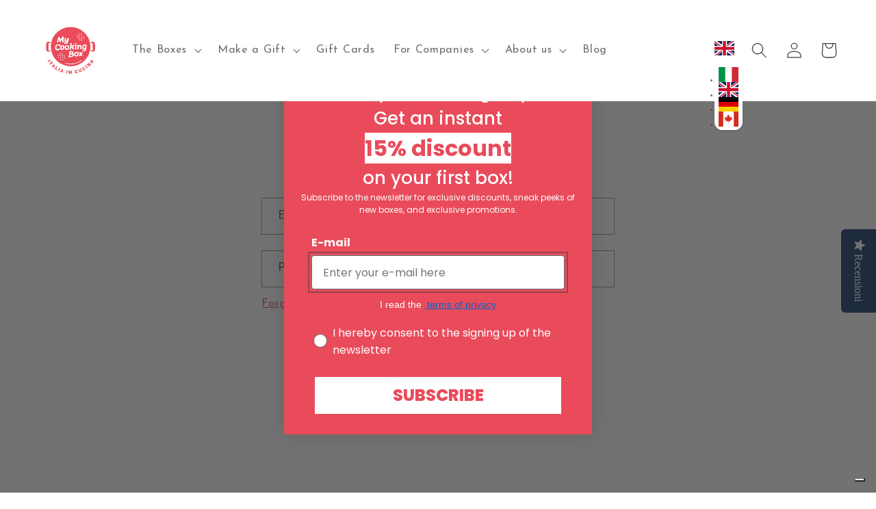

--- FILE ---
content_type: text/css
request_url: https://mycookingbox.it/cdn/shop/t/24/assets/app.css?v=161847782531888294451709288691
body_size: 16215
content:
@import"https://fonts.googleapis.com/css2?family=Josefin+Sans:ital,wght@0,400;0,600;0,700;1,400;1,600;1,700&family=Satisfy&display=swap";:root,[data-theme]{background-color:hsl(var(--b1) / var(--tw-bg-opacity, 1));color:hsl(var(--bc) / var(--tw-text-opacity, 1))}html{-webkit-tap-highlight-color:transparent}:root{--p: 354 78% 65%;--pf: 354 78% 58%;--sf: 199 61% 24%;--af: 206 6% 18%;--nf: 225 13% 17%;--b2: 0 0% 93%;--b3: 0 0% 86%;--bc: 146 0% 19%;--pc: 358 29% 14%;--sc: 204 24% 86%;--ac: 206 2% 84%;--nc: 227 5% 83%;--inc: 202 34% 14%;--suc: 152 31% 13%;--wac: 39 47% 13%;--erc: 358 29% 14%;--rounded-box: 1rem;--rounded-btn: .5rem;--rounded-badge: 1.9rem;--animation-btn: .25s;--animation-input: .2s;--btn-text-case: uppercase;--btn-focus-scale: .95;--border-btn: 1px;--tab-border: 1px;--tab-radius: .5rem;--s: 199 61% 31%;--a: 206 6% 25%;--n: 225 13% 24%;--b1: 0 0% 100%;--in: 198 93% 60%;--su: 158 64% 52%;--wa: 43 96% 56%;--er: 354 78% 65%;--color-primary: 252 251 243;--color-secondary: 227 214 117;--color-accent: 233 75 91;--color-neutral: 66 61 58}.h0,.h1,.h2,.h3{color:var(--color-foreground, .75)}.color-background-1 :where(.h0,.h1,.h2,.h3){--tw-text-opacity: 1;color:rgb(var(--color-accent) / var(--tw-text-opacity))}.--table :where(thead,tfoot) :where(th,td){font-size:1.6rem!important}.--table :where(th,td){padding:2rem 1rem!important}*,:before,:after{--tw-border-spacing-x: 0;--tw-border-spacing-y: 0;--tw-translate-x: 0;--tw-translate-y: 0;--tw-rotate: 0;--tw-skew-x: 0;--tw-skew-y: 0;--tw-scale-x: 1;--tw-scale-y: 1;--tw-pan-x: ;--tw-pan-y: ;--tw-pinch-zoom: ;--tw-scroll-snap-strictness: proximity;--tw-gradient-from-position: ;--tw-gradient-via-position: ;--tw-gradient-to-position: ;--tw-ordinal: ;--tw-slashed-zero: ;--tw-numeric-figure: ;--tw-numeric-spacing: ;--tw-numeric-fraction: ;--tw-ring-inset: ;--tw-ring-offset-width: 0px;--tw-ring-offset-color: #fff;--tw-ring-color: rgb(59 130 246 / .5);--tw-ring-offset-shadow: 0 0 #0000;--tw-ring-shadow: 0 0 #0000;--tw-shadow: 0 0 #0000;--tw-shadow-colored: 0 0 #0000;--tw-blur: ;--tw-brightness: ;--tw-contrast: ;--tw-grayscale: ;--tw-hue-rotate: ;--tw-invert: ;--tw-saturate: ;--tw-sepia: ;--tw-drop-shadow: ;--tw-backdrop-blur: ;--tw-backdrop-brightness: ;--tw-backdrop-contrast: ;--tw-backdrop-grayscale: ;--tw-backdrop-hue-rotate: ;--tw-backdrop-invert: ;--tw-backdrop-opacity: ;--tw-backdrop-saturate: ;--tw-backdrop-sepia: }::backdrop{--tw-border-spacing-x: 0;--tw-border-spacing-y: 0;--tw-translate-x: 0;--tw-translate-y: 0;--tw-rotate: 0;--tw-skew-x: 0;--tw-skew-y: 0;--tw-scale-x: 1;--tw-scale-y: 1;--tw-pan-x: ;--tw-pan-y: ;--tw-pinch-zoom: ;--tw-scroll-snap-strictness: proximity;--tw-gradient-from-position: ;--tw-gradient-via-position: ;--tw-gradient-to-position: ;--tw-ordinal: ;--tw-slashed-zero: ;--tw-numeric-figure: ;--tw-numeric-spacing: ;--tw-numeric-fraction: ;--tw-ring-inset: ;--tw-ring-offset-width: 0px;--tw-ring-offset-color: #fff;--tw-ring-color: rgb(59 130 246 / .5);--tw-ring-offset-shadow: 0 0 #0000;--tw-ring-shadow: 0 0 #0000;--tw-shadow: 0 0 #0000;--tw-shadow-colored: 0 0 #0000;--tw-blur: ;--tw-brightness: ;--tw-contrast: ;--tw-grayscale: ;--tw-hue-rotate: ;--tw-invert: ;--tw-saturate: ;--tw-sepia: ;--tw-drop-shadow: ;--tw-backdrop-blur: ;--tw-backdrop-brightness: ;--tw-backdrop-contrast: ;--tw-backdrop-grayscale: ;--tw-backdrop-hue-rotate: ;--tw-backdrop-invert: ;--tw-backdrop-opacity: ;--tw-backdrop-saturate: ;--tw-backdrop-sepia: }.--container{width:100%}@media (min-width: 640px){.--container{max-width:640px}}@media (min-width: 768px){.--container{max-width:768px}}@media (min-width: 1024px){.--container{max-width:1024px}}@media (min-width: 1280px){.--container{max-width:1280px}}@media (min-width: 1536px){.--container{max-width:1536px}}.--aspect-h-1{--tw-aspect-h: 1}.--aspect-h-9{--tw-aspect-h: 9}.--aspect-w-1{position:relative;padding-bottom:calc(var(--tw-aspect-h) / var(--tw-aspect-w) * 100%);--tw-aspect-w: 1}.--aspect-w-1>*{position:absolute;height:100%;width:100%;top:0;right:0;bottom:0;left:0}.--aspect-w-16{position:relative;padding-bottom:calc(var(--tw-aspect-h) / var(--tw-aspect-w) * 100%);--tw-aspect-w: 16}.--aspect-w-16>*{position:absolute;height:100%;width:100%;top:0;right:0;bottom:0;left:0}.--artboard{width:100%}.--badge{display:inline-flex;align-items:center;justify-content:center;transition-property:color,background-color,border-color,text-decoration-color,fill,stroke,opacity,box-shadow,transform,filter,-webkit-backdrop-filter;transition-property:color,background-color,border-color,text-decoration-color,fill,stroke,opacity,box-shadow,transform,filter,backdrop-filter;transition-property:color,background-color,border-color,text-decoration-color,fill,stroke,opacity,box-shadow,transform,filter,backdrop-filter,-webkit-backdrop-filter;transition-timing-function:cubic-bezier(.4,0,.2,1);transition-timing-function:cubic-bezier(0,0,.2,1);transition-duration:.2s;height:1.25rem;font-size:.875rem;line-height:1.25rem;width:-webkit-fit-content;width:-moz-fit-content;width:fit-content;padding-left:.563rem;padding-right:.563rem;border-width:1px;--tw-border-opacity: 1;border-color:hsl(var(--b2) / var(--tw-border-opacity));--tw-bg-opacity: 1;background-color:hsl(var(--b1) / var(--tw-bg-opacity));--tw-text-opacity: 1;color:hsl(var(--bc) / var(--tw-text-opacity));border-radius:var(--rounded-badge, 1.9rem)}.--btm-nav{position:fixed;bottom:0;left:0;right:0;display:flex;width:100%;flex-direction:row;align-items:center;justify-content:space-around;padding-bottom:env(safe-area-inset-bottom);height:4rem;--tw-bg-opacity: 1;background-color:hsl(var(--b1) / var(--tw-bg-opacity));color:currentColor}.--btm-nav>*{position:relative;display:flex;height:100%;flex-basis:100%;cursor:pointer;flex-direction:column;align-items:center;justify-content:center;gap:.25rem;border-color:currentColor}@media (hover:hover){.--label a:hover{--tw-text-opacity: 1;color:hsl(var(--bc) / var(--tw-text-opacity))}.--menu li>*:not(ul):not(.--menu-title):not(details):active,.--menu li>*:not(ul):not(.--menu-title):not(details).--active,.--menu li>details>summary:active{--tw-bg-opacity: 1;background-color:hsl(var(--n) / var(--tw-bg-opacity));--tw-text-opacity: 1;color:hsl(var(--nc) / var(--tw-text-opacity))}.--table tr.--hover:hover,.--table tr.--hover:nth-child(2n):hover{--tw-bg-opacity: 1;background-color:hsl(var(--b2) / var(--tw-bg-opacity))}.--table-zebra tr.--hover:hover,.--table-zebra tr.--hover:nth-child(2n):hover{--tw-bg-opacity: 1;background-color:hsl(var(--b3) / var(--tw-bg-opacity))}}.--btn{display:inline-flex;flex-shrink:0;cursor:pointer;-webkit-user-select:none;-moz-user-select:none;user-select:none;flex-wrap:wrap;align-items:center;justify-content:center;border-color:transparent;border-color:hsl(var(--b2) / var(--tw-border-opacity));text-align:center;transition-property:color,background-color,border-color,text-decoration-color,fill,stroke,opacity,box-shadow,transform,filter,-webkit-backdrop-filter;transition-property:color,background-color,border-color,text-decoration-color,fill,stroke,opacity,box-shadow,transform,filter,backdrop-filter;transition-property:color,background-color,border-color,text-decoration-color,fill,stroke,opacity,box-shadow,transform,filter,backdrop-filter,-webkit-backdrop-filter;transition-timing-function:cubic-bezier(.4,0,.2,1);transition-timing-function:cubic-bezier(0,0,.2,1);transition-duration:.2s;border-radius:var(--rounded-btn, .5rem);height:3rem;padding-left:1rem;padding-right:1rem;min-height:3rem;font-size:.875rem;line-height:1em;gap:.5rem;font-weight:600;text-decoration-line:none;border-width:var(--border-btn, 1px);animation:button-pop var(--animation-btn, .25s) ease-out;text-transform:var(--btn-text-case, uppercase);--tw-border-opacity: 1;--tw-bg-opacity: 1;background-color:hsl(var(--b2) / var(--tw-bg-opacity));--tw-text-opacity: 1;color:hsl(var(--bc) / var(--tw-text-opacity));outline-color:hsl(var(--bc) / 1)}.--btn-disabled,.--btn[disabled],.--btn:disabled{pointer-events:none}.--btn-circle{height:3rem;width:3rem;border-radius:9999px;padding:0}.--btn-group{display:inline-flex}.--btn-group>input[type=radio].--btn{-webkit-appearance:none;-moz-appearance:none;appearance:none}.--btn-group>input[type=radio].--btn:before{content:attr(data-title)}.--btn:is(input[type=checkbox]),.--btn:is(input[type=radio]){width:auto;-webkit-appearance:none;-moz-appearance:none;appearance:none}.--btn:is(input[type=checkbox]):after,.--btn:is(input[type=radio]):after{--tw-content: attr(aria-label);content:var(--tw-content)}.--card{position:relative;display:flex;flex-direction:column;border-radius:var(--rounded-box, 1rem)}.--card:focus{outline:2px solid transparent;outline-offset:2px}.--card-body{display:flex;flex:1 1 auto;flex-direction:column;padding:var(--padding-card, 2rem);gap:.5rem}.--card-body :where(p){flex-grow:1}.--card-actions{display:flex;flex-wrap:wrap;align-items:flex-start;gap:.5rem}.--card figure{display:flex;align-items:center;justify-content:center}.--card.--image-full{display:grid}.--card.--image-full:before{position:relative;content:"";z-index:10;--tw-bg-opacity: 1;background-color:hsl(var(--n) / var(--tw-bg-opacity));opacity:.75;border-radius:var(--rounded-box, 1rem)}.--card.--image-full:before,.--card.--image-full>*{grid-column-start:1;grid-row-start:1}.--card.--image-full>figure img{height:100%;-o-object-fit:cover;object-fit:cover}.--card.--image-full>.--card-body{position:relative;z-index:20;--tw-text-opacity: 1;color:hsl(var(--nc) / var(--tw-text-opacity))}.--collapse:not(td):not(tr):not(colgroup){visibility:visible}.--collapse{position:relative;display:grid;overflow:hidden;grid-template-rows:auto 0fr;transition:grid-template-rows .2s;width:100%;border-radius:var(--rounded-box, 1rem)}.--collapse-title,.--collapse>input[type=checkbox],.--collapse>input[type=radio],.--collapse-content{grid-column-start:1;grid-row-start:1}.--collapse>input[type=checkbox],.--collapse>input[type=radio]{-webkit-appearance:none;-moz-appearance:none;appearance:none;opacity:0}.--collapse-content{visibility:hidden;grid-column-start:1;grid-row-start:2;min-height:0px;transition:visibility .2s;transition:padding .2s ease-out,background-color .2s ease-out;padding-left:1rem;padding-right:1rem;cursor:unset}.--collapse[open],.--collapse-open,.--collapse:focus:not(.--collapse-close){grid-template-rows:auto 1fr}.--collapse:not(.--collapse-close):has(>input[type=checkbox]:checked),.--collapse:not(.--collapse-close):has(>input[type=radio]:checked){grid-template-rows:auto 1fr}.--collapse[open]>.--collapse-content,.--collapse-open>.--collapse-content,.--collapse:focus:not(.--collapse-close)>.--collapse-content,.--collapse:not(.--collapse-close)>input[type=checkbox]:checked~.--collapse-content,.--collapse:not(.--collapse-close)>input[type=radio]:checked~.--collapse-content{visibility:visible;min-height:-webkit-fit-content;min-height:-moz-fit-content;min-height:fit-content}.--drawer{position:relative;display:grid;grid-auto-columns:-webkit-max-content auto;grid-auto-columns:max-content auto;width:100%}.--drawer-content{grid-column-start:2;grid-row-start:1}.--drawer-side{pointer-events:none;position:fixed;left:0;top:0;grid-column-start:1;grid-row-start:1;display:grid;width:100%;grid-template-columns:repeat(1,minmax(0,1fr));grid-template-rows:repeat(1,minmax(0,1fr));align-items:flex-start;justify-items:start;overflow-y:auto;overscroll-behavior:contain;height:100vh;height:100dvh;scrollbar-width:none}.--drawer-side::-webkit-scrollbar{display:none}.--drawer-side>.--drawer-overlay{position:-webkit-sticky;position:sticky;top:0;place-self:stretch;cursor:pointer;background-color:transparent;transition-property:color,background-color,border-color,text-decoration-color,fill,stroke;transition-timing-function:cubic-bezier(.4,0,.2,1);transition-timing-function:cubic-bezier(0,0,.2,1);transition-duration:.2s}.--drawer-side>*{grid-column-start:1;grid-row-start:1}.--drawer-side>*:not(.--drawer-overlay){transition-property:color,background-color,border-color,text-decoration-color,fill,stroke,opacity,box-shadow,transform,filter,-webkit-backdrop-filter;transition-property:color,background-color,border-color,text-decoration-color,fill,stroke,opacity,box-shadow,transform,filter,backdrop-filter;transition-property:color,background-color,border-color,text-decoration-color,fill,stroke,opacity,box-shadow,transform,filter,backdrop-filter,-webkit-backdrop-filter;transition-timing-function:cubic-bezier(.4,0,.2,1);transition-timing-function:cubic-bezier(0,0,.2,1);transition-duration:.3s;transform:translate(-100%)}[dir=rtl] .--drawer-side>*:not(.--drawer-overlay){transform:translate(-100%)}.--drawer-toggle{position:fixed;height:0px;width:0px;-webkit-appearance:none;-moz-appearance:none;appearance:none;opacity:0}.--drawer-toggle:checked~.--drawer-side{pointer-events:auto;visibility:visible}.--drawer-toggle:checked~.--drawer-side>*:not(.--drawer-overlay){transform:translate(0)}.--drawer-end{grid-auto-columns:auto -webkit-max-content;grid-auto-columns:auto max-content}.--drawer-end .--drawer-toggle~.--drawer-content{grid-column-start:1}.--drawer-end .--drawer-toggle~.--drawer-side{grid-column-start:2;justify-items:end}.--drawer-end .--drawer-toggle~.--drawer-side>*:not(.--drawer-overlay){transform:translate(100%)}.--drawer-end .--drawer-toggle:checked~.--drawer-side>*:not(.--drawer-overlay){transform:translate(0)}.--dropdown{position:relative;display:inline-block}.--dropdown>*:not(summary):focus{outline:2px solid transparent;outline-offset:2px}.--dropdown .--dropdown-content{position:absolute}.--dropdown:is(:not(details)) .--dropdown-content{visibility:hidden;opacity:0;transform-origin:top;--tw-scale-x: .95;--tw-scale-y: .95;transform:translate(var(--tw-translate-x),var(--tw-translate-y)) rotate(var(--tw-rotate)) skew(var(--tw-skew-x)) skewY(var(--tw-skew-y)) scaleX(var(--tw-scale-x)) scaleY(var(--tw-scale-y));transition-property:color,background-color,border-color,text-decoration-color,fill,stroke,opacity,box-shadow,transform,filter,-webkit-backdrop-filter;transition-property:color,background-color,border-color,text-decoration-color,fill,stroke,opacity,box-shadow,transform,filter,backdrop-filter;transition-property:color,background-color,border-color,text-decoration-color,fill,stroke,opacity,box-shadow,transform,filter,backdrop-filter,-webkit-backdrop-filter;transition-timing-function:cubic-bezier(.4,0,.2,1);transition-timing-function:cubic-bezier(0,0,.2,1);transition-duration:.2s}.--dropdown-end .--dropdown-content{right:0}.--dropdown-left .--dropdown-content{bottom:auto;right:100%;top:0;transform-origin:right}.--dropdown-right .--dropdown-content{bottom:auto;left:100%;top:0;transform-origin:left}.--dropdown-bottom .--dropdown-content{bottom:auto;top:100%;transform-origin:top}.--dropdown-top .--dropdown-content{bottom:100%;top:auto;transform-origin:bottom}.--dropdown-end.--dropdown-right .--dropdown-content,.--dropdown-end.--dropdown-left .--dropdown-content{bottom:0;top:auto}.--dropdown.--dropdown-open .--dropdown-content,.--dropdown:not(.--dropdown-hover):focus .--dropdown-content,.--dropdown:focus-within .--dropdown-content{visibility:visible;opacity:1}@media (hover: hover){.--dropdown.--dropdown-hover:hover .--dropdown-content{visibility:visible;opacity:1}.--btm-nav>*.--disabled:hover,.--btm-nav>*[disabled]:hover{pointer-events:none;--tw-border-opacity: 0;background-color:hsl(var(--n) / var(--tw-bg-opacity));--tw-bg-opacity: .1;color:hsl(var(--bc) / var(--tw-text-opacity));--tw-text-opacity: .2}.--btn:hover{--tw-border-opacity: 1;border-color:hsl(var(--b3) / var(--tw-border-opacity));--tw-bg-opacity: 1;background-color:hsl(var(--b3) / var(--tw-bg-opacity))}.--btn-primary:hover{--tw-border-opacity: 1;border-color:hsl(var(--pf) / var(--tw-border-opacity));--tw-bg-opacity: 1;background-color:hsl(var(--pf) / var(--tw-bg-opacity))}.--btn-secondary:hover{--tw-border-opacity: 1;border-color:hsl(var(--sf) / var(--tw-border-opacity));--tw-bg-opacity: 1;background-color:hsl(var(--sf) / var(--tw-bg-opacity))}.--btn-accent:hover{--tw-border-opacity: 1;border-color:hsl(var(--af) / var(--tw-border-opacity));--tw-bg-opacity: 1;background-color:hsl(var(--af) / var(--tw-bg-opacity))}.--btn-info:hover{--tw-border-opacity: 1;border-color:hsl(var(--in) / var(--tw-border-opacity));--tw-bg-opacity: 1;background-color:hsl(var(--in) / var(--tw-bg-opacity))}.--btn-success:hover{--tw-border-opacity: 1;border-color:hsl(var(--su) / var(--tw-border-opacity));--tw-bg-opacity: 1;background-color:hsl(var(--su) / var(--tw-bg-opacity))}.--btn-warning:hover{--tw-border-opacity: 1;border-color:hsl(var(--wa) / var(--tw-border-opacity));--tw-bg-opacity: 1;background-color:hsl(var(--wa) / var(--tw-bg-opacity))}.--btn-error:hover{--tw-border-opacity: 1;border-color:hsl(var(--er) / var(--tw-border-opacity));--tw-bg-opacity: 1;background-color:hsl(var(--er) / var(--tw-bg-opacity))}.--btn.--glass:hover{--glass-opacity: 25%;--glass-border-opacity: 15%}.--btn-ghost:hover{--tw-border-opacity: 0;background-color:hsl(var(--bc) / var(--tw-bg-opacity));--tw-bg-opacity: .2}.--btn-link:hover{border-color:transparent;background-color:transparent;text-decoration-line:underline}.--btn-outline:hover{--tw-border-opacity: 1;border-color:hsl(var(--bc) / var(--tw-border-opacity));--tw-bg-opacity: 1;background-color:hsl(var(--bc) / var(--tw-bg-opacity));--tw-text-opacity: 1;color:hsl(var(--b1) / var(--tw-text-opacity))}.--btn-outline.--btn-primary:hover{--tw-border-opacity: 1;border-color:hsl(var(--pf) / var(--tw-border-opacity));--tw-bg-opacity: 1;background-color:hsl(var(--pf) / var(--tw-bg-opacity));--tw-text-opacity: 1;color:hsl(var(--pc) / var(--tw-text-opacity))}.--btn-outline.--btn-secondary:hover{--tw-border-opacity: 1;border-color:hsl(var(--sf) / var(--tw-border-opacity));--tw-bg-opacity: 1;background-color:hsl(var(--sf) / var(--tw-bg-opacity));--tw-text-opacity: 1;color:hsl(var(--sc) / var(--tw-text-opacity))}.--btn-outline.--btn-accent:hover{--tw-border-opacity: 1;border-color:hsl(var(--af) / var(--tw-border-opacity));--tw-bg-opacity: 1;background-color:hsl(var(--af) / var(--tw-bg-opacity));--tw-text-opacity: 1;color:hsl(var(--ac) / var(--tw-text-opacity))}.--btn-outline.--btn-success:hover{--tw-border-opacity: 1;border-color:hsl(var(--su) / var(--tw-border-opacity));--tw-bg-opacity: 1;background-color:hsl(var(--su) / var(--tw-bg-opacity));--tw-text-opacity: 1;color:hsl(var(--suc) / var(--tw-text-opacity))}.--btn-outline.--btn-info:hover{--tw-border-opacity: 1;border-color:hsl(var(--in) / var(--tw-border-opacity));--tw-bg-opacity: 1;background-color:hsl(var(--in) / var(--tw-bg-opacity));--tw-text-opacity: 1;color:hsl(var(--inc) / var(--tw-text-opacity))}.--btn-outline.--btn-warning:hover{--tw-border-opacity: 1;border-color:hsl(var(--wa) / var(--tw-border-opacity));--tw-bg-opacity: 1;background-color:hsl(var(--wa) / var(--tw-bg-opacity));--tw-text-opacity: 1;color:hsl(var(--wac) / var(--tw-text-opacity))}.--btn-outline.--btn-error:hover{--tw-border-opacity: 1;border-color:hsl(var(--er) / var(--tw-border-opacity));--tw-bg-opacity: 1;background-color:hsl(var(--er) / var(--tw-bg-opacity));--tw-text-opacity: 1;color:hsl(var(--erc) / var(--tw-text-opacity))}.--btn-disabled:hover,.--btn[disabled]:hover,.--btn:disabled:hover{--tw-border-opacity: 0;background-color:hsl(var(--n) / var(--tw-bg-opacity));--tw-bg-opacity: .2;color:hsl(var(--bc) / var(--tw-text-opacity));--tw-text-opacity: .2}.--btn:is(input[type=checkbox]:checked):hover,.--btn:is(input[type=radio]:checked):hover{--tw-border-opacity: 1;border-color:hsl(var(--pf) / var(--tw-border-opacity));--tw-bg-opacity: 1;background-color:hsl(var(--pf) / var(--tw-bg-opacity))}.--dropdown.--dropdown-hover:hover .--dropdown-content{--tw-scale-x: 1;--tw-scale-y: 1;transform:translate(var(--tw-translate-x),var(--tw-translate-y)) rotate(var(--tw-rotate)) skew(var(--tw-skew-x)) skewY(var(--tw-skew-y)) scaleX(var(--tw-scale-x)) scaleY(var(--tw-scale-y))}:where(.--menu li:not(.--menu-title):not(.--disabled)>*:not(ul):not(details):not(.--menu-title)):not(.--active):hover,:where(.--menu li:not(.--menu-title):not(.--disabled)>details>summary:not(.--menu-title)):not(.--active):hover{cursor:pointer;background-color:hsl(var(--bc) / .1);--tw-text-opacity: 1;color:hsl(var(--bc) / var(--tw-text-opacity));outline:2px solid transparent;outline-offset:2px}}.--dropdown:is(details) summary::-webkit-details-marker{display:none}.--label{display:flex;-webkit-user-select:none;-moz-user-select:none;user-select:none;align-items:center;justify-content:space-between;padding:.5rem .25rem}.--input{flex-shrink:1;height:3rem;padding-left:1rem;padding-right:1rem;font-size:1rem;line-height:2;line-height:1.5rem;border-width:1px;border-color:hsl(var(--bc) / var(--tw-border-opacity));--tw-border-opacity: 0;--tw-bg-opacity: 1;background-color:hsl(var(--b1) / var(--tw-bg-opacity));border-radius:var(--rounded-btn, .5rem)}.--input-group{display:flex;width:100%;align-items:stretch}.--input-group>.--input{isolation:isolate}.--input-group>*,.--input-group>.--input,.--input-group>.--textarea,.--input-group>.--select{border-radius:0}.--input-group :where(span){display:flex;align-items:center;--tw-bg-opacity: 1;background-color:hsl(var(--b3) / var(--tw-bg-opacity));padding-left:1rem;padding-right:1rem}.--input-group>:first-child{border-top-left-radius:var(--rounded-btn, .5rem);border-top-right-radius:0;border-bottom-left-radius:var(--rounded-btn, .5rem);border-bottom-right-radius:0}.--input-group>:last-child{border-top-left-radius:0;border-top-right-radius:var(--rounded-btn, .5rem);border-bottom-left-radius:0;border-bottom-right-radius:var(--rounded-btn, .5rem)}.--join{display:inline-flex;align-items:stretch;border-radius:var(--rounded-btn, .5rem)}.--join :where(.--join-item){border-start-end-radius:0;border-end-end-radius:0;border-end-start-radius:0;border-start-start-radius:0}.--join .--join-item:not(:first-child):not(:last-child),.--join *:not(:first-child):not(:last-child) .--join-item{border-start-end-radius:0;border-end-end-radius:0;border-end-start-radius:0;border-start-start-radius:0}.--join .--join-item:first-child:not(:last-child),.--join *:first-child:not(:last-child) .--join-item{border-start-end-radius:0;border-end-end-radius:0}.--join .--dropdown .--join-item:first-child:not(:last-child),.--join *:first-child:not(:last-child) .--dropdown .--join-item{border-start-end-radius:inherit;border-end-end-radius:inherit}.--join :where(.--join-item:first-child:not(:last-child)),.--join :where(*:first-child:not(:last-child) .--join-item){border-end-start-radius:inherit;border-start-start-radius:inherit}.--join .--join-item:last-child:not(:first-child),.--join *:last-child:not(:first-child) .--join-item{border-end-start-radius:0;border-start-start-radius:0}.--join :where(.--join-item:last-child:not(:first-child)),.--join :where(*:last-child:not(:first-child) .--join-item){border-start-end-radius:inherit;border-end-end-radius:inherit}@supports not selector(:has(*)){:where(.--join *){border-radius:inherit}}@supports selector(:has(*)){:where(.--join *:has(.--join-item)){border-radius:inherit}}.--menu{display:flex;flex-direction:column;flex-wrap:wrap;font-size:.875rem;line-height:1.25rem;padding:.5rem}.--menu :where(li ul){position:relative;white-space:nowrap;margin-left:1rem;padding-left:.5rem}.--menu :where(li:not(.--menu-title)>*:not(ul):not(details):not(.--menu-title)),.--menu :where(li:not(.--menu-title)>details>summary:not(.--menu-title)){display:grid;grid-auto-flow:column;align-content:flex-start;align-items:center;gap:.5rem;grid-auto-columns:minmax(auto,-webkit-max-content) auto -webkit-max-content;grid-auto-columns:minmax(auto,max-content) auto max-content;-webkit-user-select:none;-moz-user-select:none;user-select:none}.--menu li.--disabled{cursor:not-allowed;-webkit-user-select:none;-moz-user-select:none;user-select:none;color:hsl(var(--bc) / .3)}.--menu :where(li>.--menu-dropdown:not(.--menu-dropdown-show)){display:none}:where(.--menu li){position:relative;display:flex;flex-shrink:0;flex-direction:column;flex-wrap:wrap;align-items:stretch}:where(.--menu li) .--badge{justify-self:end}.--mockup-browser{position:relative;overflow:hidden;overflow-x:auto;border-radius:var(--rounded-box, 1rem)}.--mockup-browser pre[data-prefix]:before{content:attr(data-prefix);display:inline-block;text-align:right}.--modal{pointer-events:none;position:fixed;top:0;right:0;bottom:0;left:0;margin:0;display:grid;height:100%;max-height:none;width:100%;max-width:none;justify-items:center;padding:0;opacity:0;overscroll-behavior:contain;z-index:999;background-color:transparent;color:inherit;transition-duration:.2s;transition-timing-function:cubic-bezier(0,0,.2,1);transition-property:transform,opacity,visibility;overflow-y:hidden}:where(.--modal){align-items:center}.--modal-box{max-height:calc(100vh - 5em);grid-column-start:1;grid-row-start:1;width:91.666667%;max-width:32rem;--tw-scale-x: .9;--tw-scale-y: .9;transform:translate(var(--tw-translate-x),var(--tw-translate-y)) rotate(var(--tw-rotate)) skew(var(--tw-skew-x)) skewY(var(--tw-skew-y)) scaleX(var(--tw-scale-x)) scaleY(var(--tw-scale-y));--tw-bg-opacity: 1;background-color:hsl(var(--b1) / var(--tw-bg-opacity));padding:1.5rem;transition-property:color,background-color,border-color,text-decoration-color,fill,stroke,opacity,box-shadow,transform,filter,-webkit-backdrop-filter;transition-property:color,background-color,border-color,text-decoration-color,fill,stroke,opacity,box-shadow,transform,filter,backdrop-filter;transition-property:color,background-color,border-color,text-decoration-color,fill,stroke,opacity,box-shadow,transform,filter,backdrop-filter,-webkit-backdrop-filter;transition-timing-function:cubic-bezier(.4,0,.2,1);transition-timing-function:cubic-bezier(0,0,.2,1);transition-duration:.2s;border-top-left-radius:var(--rounded-box, 1rem);border-top-right-radius:var(--rounded-box, 1rem);border-bottom-left-radius:var(--rounded-box, 1rem);border-bottom-right-radius:var(--rounded-box, 1rem);box-shadow:#00000040 0 25px 50px -12px;overflow-y:auto;overscroll-behavior:contain}.--modal-open,.--modal:target,.--modal-toggle:checked+.--modal,.--modal[open]{pointer-events:auto;visibility:visible;opacity:1}.--modal-toggle{position:fixed;height:0px;width:0px;-webkit-appearance:none;-moz-appearance:none;appearance:none;opacity:0}:root:has(:is(.--modal-open,.--modal:target,.--modal-toggle:checked+.--modal,.--modal[open])){overflow:hidden}.--rating{position:relative;display:inline-flex}.--rating :where(input){cursor:pointer;border-radius:0;animation:rating-pop var(--animation-input, .25s) ease-out;height:1.5rem;width:1.5rem;background-color:hsl(var(--bc) / var(--tw-bg-opacity));--tw-bg-opacity: 1}.--select{display:inline-flex;cursor:pointer;-webkit-user-select:none;-moz-user-select:none;user-select:none;-webkit-appearance:none;-moz-appearance:none;appearance:none;height:3rem;padding-left:1rem;padding-right:2.5rem;font-size:.875rem;line-height:1.25rem;line-height:2;min-height:3rem;border-width:1px;border-color:hsl(var(--bc) / var(--tw-border-opacity));--tw-border-opacity: 0;--tw-bg-opacity: 1;background-color:hsl(var(--b1) / var(--tw-bg-opacity));border-radius:var(--rounded-btn, .5rem);background-image:linear-gradient(45deg,transparent 50%,currentColor 50%),linear-gradient(135deg,currentColor 50%,transparent 50%);background-position:calc(100% - 20px) calc(1px + 50%),calc(100% - 16.1px) calc(1px + 50%);background-size:4px 4px,4px 4px;background-repeat:no-repeat}.--select[multiple]{height:auto}.--stat{display:inline-grid;width:100%;grid-template-columns:repeat(1,1fr);-moz-column-gap:1rem;column-gap:1rem;border-color:hsl(var(--bc) / var(--tw-border-opacity));--tw-border-opacity: .1;padding:1rem 1.5rem}.--table{position:relative;width:100%;text-align:left;font-size:.875rem;line-height:1.25rem;border-radius:var(--rounded-box, 1rem)}.--table :where(.--table-pin-rows thead tr){position:-webkit-sticky;position:sticky;top:0;z-index:1;--tw-bg-opacity: 1;background-color:hsl(var(--b1) / var(--tw-bg-opacity))}.--table :where(.--table-pin-rows tfoot tr){position:-webkit-sticky;position:sticky;bottom:0;z-index:1;--tw-bg-opacity: 1;background-color:hsl(var(--b1) / var(--tw-bg-opacity))}.--table :where(.--table-pin-cols tr th){position:-webkit-sticky;position:sticky;left:0;right:0;--tw-bg-opacity: 1;background-color:hsl(var(--b1) / var(--tw-bg-opacity))}.--table-zebra tbody tr:nth-child(2n) :where(.--table-pin-cols tr th){--tw-bg-opacity: 1;background-color:hsl(var(--b2) / var(--tw-bg-opacity))}.--textarea{flex-shrink:1;min-height:3rem;padding:.5rem 1rem;font-size:.875rem;line-height:1.25rem;line-height:2;border-width:1px;border-color:hsl(var(--bc) / var(--tw-border-opacity));--tw-border-opacity: 0;--tw-bg-opacity: 1;background-color:hsl(var(--b1) / var(--tw-bg-opacity));border-radius:var(--rounded-btn, .5rem)}.--badge-neutral{--tw-border-opacity: 1;border-color:hsl(var(--n) / var(--tw-border-opacity));--tw-bg-opacity: 1;background-color:hsl(var(--n) / var(--tw-bg-opacity));--tw-text-opacity: 1;color:hsl(var(--nc) / var(--tw-text-opacity))}.--badge-primary{--tw-border-opacity: 1;border-color:hsl(var(--p) / var(--tw-border-opacity));--tw-bg-opacity: 1;background-color:hsl(var(--p) / var(--tw-bg-opacity));--tw-text-opacity: 1;color:hsl(var(--pc) / var(--tw-text-opacity))}.--badge-secondary{--tw-border-opacity: 1;border-color:hsl(var(--s) / var(--tw-border-opacity));--tw-bg-opacity: 1;background-color:hsl(var(--s) / var(--tw-bg-opacity));--tw-text-opacity: 1;color:hsl(var(--sc) / var(--tw-text-opacity))}.--badge-accent{--tw-border-opacity: 1;border-color:hsl(var(--a) / var(--tw-border-opacity));--tw-bg-opacity: 1;background-color:hsl(var(--a) / var(--tw-bg-opacity));--tw-text-opacity: 1;color:hsl(var(--ac) / var(--tw-text-opacity))}.--badge-info{border-color:transparent;--tw-bg-opacity: 1;background-color:hsl(var(--in) / var(--tw-bg-opacity));--tw-text-opacity: 1;color:hsl(var(--inc) / var(--tw-text-opacity))}.--badge-success{border-color:transparent;--tw-bg-opacity: 1;background-color:hsl(var(--su) / var(--tw-bg-opacity));--tw-text-opacity: 1;color:hsl(var(--suc) / var(--tw-text-opacity))}.--badge-warning{border-color:transparent;--tw-bg-opacity: 1;background-color:hsl(var(--wa) / var(--tw-bg-opacity));--tw-text-opacity: 1;color:hsl(var(--wac) / var(--tw-text-opacity))}.--badge-error{border-color:transparent;--tw-bg-opacity: 1;background-color:hsl(var(--er) / var(--tw-bg-opacity));--tw-text-opacity: 1;color:hsl(var(--erc) / var(--tw-text-opacity))}.--badge-outline{border-color:currentColor;--tw-border-opacity: .5;background-color:transparent;color:currentColor}.--badge-outline.--badge-neutral{--tw-text-opacity: 1;color:hsl(var(--n) / var(--tw-text-opacity))}.--badge-outline.--badge-primary{--tw-text-opacity: 1;color:hsl(var(--p) / var(--tw-text-opacity))}.--badge-outline.--badge-secondary{--tw-text-opacity: 1;color:hsl(var(--s) / var(--tw-text-opacity))}.--badge-outline.--badge-accent{--tw-text-opacity: 1;color:hsl(var(--a) / var(--tw-text-opacity))}.--badge-outline.--badge-info{--tw-text-opacity: 1;color:hsl(var(--in) / var(--tw-text-opacity))}.--badge-outline.--badge-success{--tw-text-opacity: 1;color:hsl(var(--su) / var(--tw-text-opacity))}.--badge-outline.--badge-warning{--tw-text-opacity: 1;color:hsl(var(--wa) / var(--tw-text-opacity))}.--badge-outline.--badge-error{--tw-text-opacity: 1;color:hsl(var(--er) / var(--tw-text-opacity))}.--btm-nav>*:not(.--active){padding-top:.125rem}.--btm-nav>*:where(.--active){border-top-width:2px;--tw-bg-opacity: 1;background-color:hsl(var(--b1) / var(--tw-bg-opacity))}.--btm-nav>*.--disabled,.--btm-nav>*[disabled]{pointer-events:none;--tw-border-opacity: 0;background-color:hsl(var(--n) / var(--tw-bg-opacity));--tw-bg-opacity: .1;color:hsl(var(--bc) / var(--tw-text-opacity));--tw-text-opacity: .2}.--btm-nav>* .--label{font-size:1rem;line-height:1.5rem}.--btn:active:hover,.--btn:active:focus{animation:button-pop 0s ease-out;transform:scale(var(--btn-focus-scale, .97))}.--btn-active{--tw-border-opacity: 1;border-color:hsl(var(--b3) / var(--tw-border-opacity));--tw-bg-opacity: 1;background-color:hsl(var(--b3) / var(--tw-bg-opacity))}.--btn:focus-visible{outline-style:solid;outline-width:2px;outline-offset:2px}.--btn-primary{--tw-border-opacity: 1;border-color:hsl(var(--p) / var(--tw-border-opacity));--tw-bg-opacity: 1;background-color:hsl(var(--p) / var(--tw-bg-opacity));--tw-text-opacity: 1;color:hsl(var(--pc) / var(--tw-text-opacity));outline-color:hsl(var(--p) / 1)}.--btn-primary.--btn-active{--tw-border-opacity: 1;border-color:hsl(var(--pf) / var(--tw-border-opacity));--tw-bg-opacity: 1;background-color:hsl(var(--pf) / var(--tw-bg-opacity))}.--btn-secondary{--tw-border-opacity: 1;border-color:hsl(var(--s) / var(--tw-border-opacity));--tw-bg-opacity: 1;background-color:hsl(var(--s) / var(--tw-bg-opacity));--tw-text-opacity: 1;color:hsl(var(--sc) / var(--tw-text-opacity));outline-color:hsl(var(--s) / 1)}.--btn-secondary.--btn-active{--tw-border-opacity: 1;border-color:hsl(var(--sf) / var(--tw-border-opacity));--tw-bg-opacity: 1;background-color:hsl(var(--sf) / var(--tw-bg-opacity))}.--btn-accent{--tw-border-opacity: 1;border-color:hsl(var(--a) / var(--tw-border-opacity));--tw-bg-opacity: 1;background-color:hsl(var(--a) / var(--tw-bg-opacity));--tw-text-opacity: 1;color:hsl(var(--ac) / var(--tw-text-opacity));outline-color:hsl(var(--a) / 1)}.--btn-accent.--btn-active{--tw-border-opacity: 1;border-color:hsl(var(--af) / var(--tw-border-opacity));--tw-bg-opacity: 1;background-color:hsl(var(--af) / var(--tw-bg-opacity))}.--btn-neutral.--btn-active{--tw-border-opacity: 1;border-color:hsl(var(--nf) / var(--tw-border-opacity));--tw-bg-opacity: 1;background-color:hsl(var(--nf) / var(--tw-bg-opacity))}.--btn-info{--tw-border-opacity: 1;border-color:hsl(var(--in) / var(--tw-border-opacity));--tw-bg-opacity: 1;background-color:hsl(var(--in) / var(--tw-bg-opacity));--tw-text-opacity: 1;color:hsl(var(--inc) / var(--tw-text-opacity));outline-color:hsl(var(--in) / 1)}.--btn-info.--btn-active{--tw-border-opacity: 1;border-color:hsl(var(--in) / var(--tw-border-opacity));--tw-bg-opacity: 1;background-color:hsl(var(--in) / var(--tw-bg-opacity))}.--btn-success{--tw-border-opacity: 1;border-color:hsl(var(--su) / var(--tw-border-opacity));--tw-bg-opacity: 1;background-color:hsl(var(--su) / var(--tw-bg-opacity));--tw-text-opacity: 1;color:hsl(var(--suc) / var(--tw-text-opacity));outline-color:hsl(var(--su) / 1)}.--btn-success.--btn-active{--tw-border-opacity: 1;border-color:hsl(var(--su) / var(--tw-border-opacity));--tw-bg-opacity: 1;background-color:hsl(var(--su) / var(--tw-bg-opacity))}.--btn-warning{--tw-border-opacity: 1;border-color:hsl(var(--wa) / var(--tw-border-opacity));--tw-bg-opacity: 1;background-color:hsl(var(--wa) / var(--tw-bg-opacity));--tw-text-opacity: 1;color:hsl(var(--wac) / var(--tw-text-opacity));outline-color:hsl(var(--wa) / 1)}.--btn-warning.--btn-active{--tw-border-opacity: 1;border-color:hsl(var(--wa) / var(--tw-border-opacity));--tw-bg-opacity: 1;background-color:hsl(var(--wa) / var(--tw-bg-opacity))}.--btn-error{--tw-border-opacity: 1;border-color:hsl(var(--er) / var(--tw-border-opacity));--tw-bg-opacity: 1;background-color:hsl(var(--er) / var(--tw-bg-opacity));--tw-text-opacity: 1;color:hsl(var(--erc) / var(--tw-text-opacity));outline-color:hsl(var(--er) / 1)}.--btn-error.--btn-active{--tw-border-opacity: 1;border-color:hsl(var(--er) / var(--tw-border-opacity));--tw-bg-opacity: 1;background-color:hsl(var(--er) / var(--tw-bg-opacity))}.--btn.--glass{--tw-shadow: 0 0 #0000;--tw-shadow-colored: 0 0 #0000;box-shadow:var(--tw-ring-offset-shadow, 0 0 #0000),var(--tw-ring-shadow, 0 0 #0000),var(--tw-shadow);outline-color:currentColor}.--btn.--glass.--btn-active{--glass-opacity: 25%;--glass-border-opacity: 15%}.--btn-ghost{border-width:1px;border-color:transparent;background-color:transparent;color:currentColor;--tw-shadow: 0 0 #0000;--tw-shadow-colored: 0 0 #0000;box-shadow:var(--tw-ring-offset-shadow, 0 0 #0000),var(--tw-ring-shadow, 0 0 #0000),var(--tw-shadow);outline-color:currentColor}.--btn-ghost.--btn-active{--tw-border-opacity: 0;background-color:hsl(var(--bc) / var(--tw-bg-opacity));--tw-bg-opacity: .2}.--btn-link{border-color:transparent;background-color:transparent;--tw-text-opacity: 1;color:hsl(var(--p) / var(--tw-text-opacity));text-decoration-line:underline;--tw-shadow: 0 0 #0000;--tw-shadow-colored: 0 0 #0000;box-shadow:var(--tw-ring-offset-shadow, 0 0 #0000),var(--tw-ring-shadow, 0 0 #0000),var(--tw-shadow);outline-color:currentColor}.--btn-link.--btn-active{border-color:transparent;background-color:transparent;text-decoration-line:underline}.--btn-outline{border-color:currentColor;background-color:transparent;--tw-text-opacity: 1;color:hsl(var(--bc) / var(--tw-text-opacity));--tw-shadow: 0 0 #0000;--tw-shadow-colored: 0 0 #0000;box-shadow:var(--tw-ring-offset-shadow, 0 0 #0000),var(--tw-ring-shadow, 0 0 #0000),var(--tw-shadow)}.--btn-outline.--btn-active{--tw-border-opacity: 1;border-color:hsl(var(--bc) / var(--tw-border-opacity));--tw-bg-opacity: 1;background-color:hsl(var(--bc) / var(--tw-bg-opacity));--tw-text-opacity: 1;color:hsl(var(--b1) / var(--tw-text-opacity))}.--btn-outline.--btn-primary{--tw-text-opacity: 1;color:hsl(var(--p) / var(--tw-text-opacity))}.--btn-outline.--btn-primary.--btn-active{--tw-border-opacity: 1;border-color:hsl(var(--pf) / var(--tw-border-opacity));--tw-bg-opacity: 1;background-color:hsl(var(--pf) / var(--tw-bg-opacity));--tw-text-opacity: 1;color:hsl(var(--pc) / var(--tw-text-opacity))}.--btn-outline.--btn-secondary{--tw-text-opacity: 1;color:hsl(var(--s) / var(--tw-text-opacity))}.--btn-outline.--btn-secondary.--btn-active{--tw-border-opacity: 1;border-color:hsl(var(--sf) / var(--tw-border-opacity));--tw-bg-opacity: 1;background-color:hsl(var(--sf) / var(--tw-bg-opacity));--tw-text-opacity: 1;color:hsl(var(--sc) / var(--tw-text-opacity))}.--btn-outline.--btn-accent{--tw-text-opacity: 1;color:hsl(var(--a) / var(--tw-text-opacity))}.--btn-outline.--btn-accent.--btn-active{--tw-border-opacity: 1;border-color:hsl(var(--af) / var(--tw-border-opacity));--tw-bg-opacity: 1;background-color:hsl(var(--af) / var(--tw-bg-opacity));--tw-text-opacity: 1;color:hsl(var(--ac) / var(--tw-text-opacity))}.--btn-outline.--btn-success{--tw-text-opacity: 1;color:hsl(var(--su) / var(--tw-text-opacity))}.--btn-outline.--btn-success.--btn-active{--tw-border-opacity: 1;border-color:hsl(var(--su) / var(--tw-border-opacity));--tw-bg-opacity: 1;background-color:hsl(var(--su) / var(--tw-bg-opacity));--tw-text-opacity: 1;color:hsl(var(--suc) / var(--tw-text-opacity))}.--btn-outline.--btn-info{--tw-text-opacity: 1;color:hsl(var(--in) / var(--tw-text-opacity))}.--btn-outline.--btn-info.--btn-active{--tw-border-opacity: 1;border-color:hsl(var(--in) / var(--tw-border-opacity));--tw-bg-opacity: 1;background-color:hsl(var(--in) / var(--tw-bg-opacity));--tw-text-opacity: 1;color:hsl(var(--inc) / var(--tw-text-opacity))}.--btn-outline.--btn-warning{--tw-text-opacity: 1;color:hsl(var(--wa) / var(--tw-text-opacity))}.--btn-outline.--btn-warning.--btn-active{--tw-border-opacity: 1;border-color:hsl(var(--wa) / var(--tw-border-opacity));--tw-bg-opacity: 1;background-color:hsl(var(--wa) / var(--tw-bg-opacity));--tw-text-opacity: 1;color:hsl(var(--wac) / var(--tw-text-opacity))}.--btn-outline.--btn-error{--tw-text-opacity: 1;color:hsl(var(--er) / var(--tw-text-opacity))}.--btn-outline.--btn-error.--btn-active{--tw-border-opacity: 1;border-color:hsl(var(--er) / var(--tw-border-opacity));--tw-bg-opacity: 1;background-color:hsl(var(--er) / var(--tw-bg-opacity));--tw-text-opacity: 1;color:hsl(var(--erc) / var(--tw-text-opacity))}.--btn.--btn-disabled,.--btn[disabled],.--btn:disabled{--tw-border-opacity: 0;background-color:hsl(var(--n) / var(--tw-bg-opacity));--tw-bg-opacity: .2;color:hsl(var(--bc) / var(--tw-text-opacity));--tw-text-opacity: .2}.--btn-group>input[type=radio]:checked.--btn,.--btn-group>.--btn-active{--tw-border-opacity: 1;border-color:hsl(var(--p) / var(--tw-border-opacity));--tw-bg-opacity: 1;background-color:hsl(var(--p) / var(--tw-bg-opacity));--tw-text-opacity: 1;color:hsl(var(--pc) / var(--tw-text-opacity))}.--btn-group>input[type=radio]:checked.--btn:focus-visible,.--btn-group>.--btn-active:focus-visible{outline-style:solid;outline-width:2px;outline-color:hsl(var(--p) / 1)}.--btn:is(input[type=checkbox]:checked),.--btn:is(input[type=radio]:checked){--tw-border-opacity: 1;border-color:hsl(var(--p) / var(--tw-border-opacity));--tw-bg-opacity: 1;background-color:hsl(var(--p) / var(--tw-bg-opacity));--tw-text-opacity: 1;color:hsl(var(--pc) / var(--tw-text-opacity))}.--btn:is(input[type=checkbox]:checked):focus-visible,.--btn:is(input[type=radio]:checked):focus-visible{outline-color:hsl(var(--p) / 1)}@keyframes button-pop{0%{transform:scale(var(--btn-focus-scale, .98))}40%{transform:scale(1.02)}to{transform:scale(1)}}.--card :where(figure:first-child){overflow:hidden;border-start-start-radius:inherit;border-start-end-radius:inherit;border-end-start-radius:unset;border-end-end-radius:unset}.--card :where(figure:last-child){overflow:hidden;border-start-start-radius:unset;border-start-end-radius:unset;border-end-start-radius:inherit;border-end-end-radius:inherit}.--card:focus-visible{outline:2px solid currentColor;outline-offset:2px}.--card.--bordered{border-width:1px;--tw-border-opacity: 1;border-color:hsl(var(--b2) / var(--tw-border-opacity))}.--card.--compact .--card-body{padding:1rem;font-size:.875rem;line-height:1.25rem}.--card-title{display:flex;align-items:center;gap:.5rem;font-size:1.25rem;line-height:1.75rem;font-weight:600}.--card.--image-full :where(figure){overflow:hidden;border-radius:inherit}@keyframes checkmark{0%{background-position-y:5px}50%{background-position-y:-2px}to{background-position-y:0}}details.--collapse{width:100%}details.--collapse summary{position:relative;display:block;outline:2px solid transparent;outline-offset:2px}details.--collapse summary::-webkit-details-marker{display:none}.--collapse:focus-visible{outline-style:solid;outline-width:2px;outline-offset:2px;outline-color:hsl(var(--bc) / 1)}.--collapse:has(.--collapse-title:focus-visible),.--collapse:has(>input[type=checkbox]:focus-visible),.--collapse:has(>input[type=radio]:focus-visible){outline-style:solid;outline-width:2px;outline-offset:2px;outline-color:hsl(var(--bc) / 1)}.--collapse-arrow>.--collapse-title:after{position:absolute;display:block;height:.5rem;width:.5rem;--tw-translate-y: -100%;--tw-rotate: 45deg;transform:translate(var(--tw-translate-x),var(--tw-translate-y)) rotate(var(--tw-rotate)) skew(var(--tw-skew-x)) skewY(var(--tw-skew-y)) scaleX(var(--tw-scale-x)) scaleY(var(--tw-scale-y));transition-property:all;transition-timing-function:cubic-bezier(.4,0,.2,1);transition-timing-function:cubic-bezier(0,0,.2,1);transition-duration:.15s;transition-duration:.2s;top:50%;right:1.4rem;content:"";transform-origin:75% 75%;box-shadow:2px 2px;pointer-events:none}[dir=rtl] .--collapse-arrow>.--collapse-title:after{--tw-rotate: -45deg}.--collapse-plus>.--collapse-title:after{position:absolute;display:block;height:.5rem;width:.5rem;transition-property:all;transition-timing-function:cubic-bezier(.4,0,.2,1);transition-timing-function:cubic-bezier(0,0,.2,1);transition-duration:.3s;top:.9rem;right:1.4rem;content:"+";pointer-events:none}.--collapse:not(.--collapse-open):not(.--collapse-close)>input[type=checkbox],.--collapse:not(.--collapse-open):not(.--collapse-close)>input[type=radio]:not(:checked),.--collapse:not(.--collapse-open):not(.--collapse-close)>.--collapse-title{cursor:pointer}.--collapse:focus:not(.--collapse-open):not(.--collapse-close):not(.--collapse[open])>.--collapse-title{cursor:unset}.--collapse-title{position:relative}:where(.--collapse>input[type=checkbox]),:where(.--collapse>input[type=radio]){z-index:1}.--collapse-title,:where(.--collapse>input[type=checkbox]),:where(.--collapse>input[type=radio]){width:100%;padding:1rem 3rem 1rem 1rem;min-height:3.75rem;transition:background-color .2s ease-out}.--collapse[open]>:where(.--collapse-content),.--collapse-open>:where(.--collapse-content),.--collapse:focus:not(.--collapse-close)>:where(.--collapse-content),.--collapse:not(.--collapse-close)>:where(input[type=checkbox]:checked~.--collapse-content),.--collapse:not(.--collapse-close)>:where(input[type=radio]:checked~.--collapse-content){padding-bottom:1rem;transition:padding .2s ease-out,background-color .2s ease-out}.--collapse[open].--collapse-arrow>.--collapse-title:after,.--collapse-open.--collapse-arrow>.--collapse-title:after,.--collapse-arrow:focus:not(.--collapse-close)>.--collapse-title:after,.--collapse-arrow:not(.--collapse-close)>input[type=checkbox]:checked~.--collapse-title:after,.--collapse-arrow:not(.--collapse-close)>input[type=radio]:checked~.--collapse-title:after{--tw-translate-y: -50%;--tw-rotate: 225deg;transform:translate(var(--tw-translate-x),var(--tw-translate-y)) rotate(var(--tw-rotate)) skew(var(--tw-skew-x)) skewY(var(--tw-skew-y)) scaleX(var(--tw-scale-x)) scaleY(var(--tw-scale-y))}[dir=rtl] .--collapse[open].--collapse-arrow>.--collapse-title:after,[dir=rtl] .--collapse-open.--collapse-arrow>.--collapse-title:after,[dir=rtl] .--collapse-arrow:focus:not(.--collapse-close) .--collapse-title:after,[dir=rtl] .--collapse-arrow:not(.--collapse-close) input[type=checkbox]:checked~.--collapse-title:after{--tw-rotate: 135deg}.--collapse[open].--collapse-plus>.--collapse-title:after,.--collapse-open.--collapse-plus>.--collapse-title:after,.--collapse-plus:focus:not(.--collapse-close)>.--collapse-title:after,.--collapse-plus:not(.--collapse-close)>input[type=checkbox]:checked~.--collapse-title:after,.--collapse-plus:not(.--collapse-close)>input[type=radio]:checked~.--collapse-title:after{content:"\2212"}.--drawer-toggle:checked~.--drawer-side>.--drawer-overlay{background-color:#0006}.--drawer-toggle:focus-visible~.--drawer-content label.--drawer-button{outline-style:solid;outline-width:2px;outline-offset:2px}.--dropdown.--dropdown-open .--dropdown-content,.--dropdown:focus .--dropdown-content,.--dropdown:focus-within .--dropdown-content{--tw-scale-x: 1;--tw-scale-y: 1;transform:translate(var(--tw-translate-x),var(--tw-translate-y)) rotate(var(--tw-rotate)) skew(var(--tw-skew-x)) skewY(var(--tw-skew-y)) scaleX(var(--tw-scale-x)) scaleY(var(--tw-scale-y))}.--input input:focus{outline:2px solid transparent;outline-offset:2px}.--input[list]::-webkit-calendar-picker-indicator{line-height:1em}.--input:focus,.--input:focus-within{outline-style:solid;outline-width:2px;outline-offset:2px;outline-color:hsl(var(--bc) / .2)}.--input-disabled,.--input:disabled,.--input[disabled]{cursor:not-allowed;--tw-border-opacity: 1;border-color:hsl(var(--b2) / var(--tw-border-opacity));--tw-bg-opacity: 1;background-color:hsl(var(--b2) / var(--tw-bg-opacity));--tw-text-opacity: .2}.--input-disabled::-moz-placeholder,.--input:disabled::-moz-placeholder,.--input[disabled]::-moz-placeholder{color:hsl(var(--bc) / var(--tw-placeholder-opacity));--tw-placeholder-opacity: .2}.--input-disabled::placeholder,.--input:disabled::placeholder,.--input[disabled]::placeholder{color:hsl(var(--bc) / var(--tw-placeholder-opacity));--tw-placeholder-opacity: .2}.--join>:where(*:not(:first-child)){margin-top:0;margin-bottom:0;margin-left:-1px}.--join-item:focus{isolation:isolate}.--loading{pointer-events:none;display:inline-block;aspect-ratio:1 / 1;width:1.5rem;background-color:currentColor;-webkit-mask-size:100%;mask-size:100%;-webkit-mask-repeat:no-repeat;mask-repeat:no-repeat;-webkit-mask-position:center;mask-position:center;-webkit-mask-image:url("data:image/svg+xml,%3Csvg width='24' height='24' stroke='%23000' viewBox='0 0 24 24' xmlns='http://www.w3.org/2000/svg'%3E%3Cstyle%3E.spinner_V8m1%7Btransform-origin:center;animation:spinner_zKoa 2s linear infinite%7D.spinner_V8m1 circle%7Bstroke-linecap:round;animation:spinner_YpZS 1.5s ease-out infinite%7D%40keyframes spinner_zKoa%7B100%25%7Btransform:rotate(360deg)%7D%7D%40keyframes spinner_YpZS%7B0%25%7Bstroke-dasharray:0 150;stroke-dashoffset:0%7D47.5%25%7Bstroke-dasharray:42 150;stroke-dashoffset:-16%7D95%25%2C100%25%7Bstroke-dasharray:42 150;stroke-dashoffset:-59%7D%7D%3C%2Fstyle%3E%3Cg class='spinner_V8m1'%3E%3Ccircle cx='12' cy='12' r='9.5' fill='none' stroke-width='3'%3E%3C%2Fcircle%3E%3C%2Fg%3E%3C%2Fsvg%3E");mask-image:url("data:image/svg+xml,%3Csvg width='24' height='24' stroke='%23000' viewBox='0 0 24 24' xmlns='http://www.w3.org/2000/svg'%3E%3Cstyle%3E.spinner_V8m1%7Btransform-origin:center;animation:spinner_zKoa 2s linear infinite%7D.spinner_V8m1 circle%7Bstroke-linecap:round;animation:spinner_YpZS 1.5s ease-out infinite%7D%40keyframes spinner_zKoa%7B100%25%7Btransform:rotate(360deg)%7D%7D%40keyframes spinner_YpZS%7B0%25%7Bstroke-dasharray:0 150;stroke-dashoffset:0%7D47.5%25%7Bstroke-dasharray:42 150;stroke-dashoffset:-16%7D95%25%2C100%25%7Bstroke-dasharray:42 150;stroke-dashoffset:-59%7D%7D%3C%2Fstyle%3E%3Cg class='spinner_V8m1'%3E%3Ccircle cx='12' cy='12' r='9.5' fill='none' stroke-width='3'%3E%3C%2Fcircle%3E%3C%2Fg%3E%3C%2Fsvg%3E")}:where(.--menu li:empty){background-color:hsl(var(--bc) / .1);margin:.5rem 1rem;height:1px}.--menu :where(li ul):before{position:absolute;bottom:.75rem;left:0;top:.75rem;width:1px;background-color:hsl(var(--bc) / .1);content:""}.--menu :where(li:not(.--menu-title)>*:not(ul):not(details):not(.--menu-title)),.--menu :where(li:not(.--menu-title)>details>summary:not(.--menu-title)){padding:.5rem 1rem;text-align:left;transition-property:color,background-color,border-color,text-decoration-color,fill,stroke,opacity,box-shadow,transform,filter,-webkit-backdrop-filter;transition-property:color,background-color,border-color,text-decoration-color,fill,stroke,opacity,box-shadow,transform,filter,backdrop-filter;transition-property:color,background-color,border-color,text-decoration-color,fill,stroke,opacity,box-shadow,transform,filter,backdrop-filter,-webkit-backdrop-filter;transition-timing-function:cubic-bezier(.4,0,.2,1);transition-timing-function:cubic-bezier(0,0,.2,1);transition-duration:.2s;border-radius:var(--rounded-btn, .5rem);text-wrap:balance}:where(.--menu li:not(.--menu-title):not(.--disabled)>*:not(ul):not(details):not(.--menu-title)):not(summary):not(.--active).--focus,:where(.--menu li:not(.--menu-title):not(.--disabled)>*:not(ul):not(details):not(.--menu-title)):not(summary):not(.--active):focus,:where(.--menu li:not(.--menu-title):not(.--disabled)>*:not(ul):not(details):not(.--menu-title)):is(summary):not(.--active):focus-visible,:where(.--menu li:not(.--menu-title):not(.--disabled)>details>summary:not(.--menu-title)):not(summary):not(.--active).--focus,:where(.--menu li:not(.--menu-title):not(.--disabled)>details>summary:not(.--menu-title)):not(summary):not(.--active):focus,:where(.--menu li:not(.--menu-title):not(.--disabled)>details>summary:not(.--menu-title)):is(summary):not(.--active):focus-visible{cursor:pointer;background-color:hsl(var(--bc) / .1);--tw-text-opacity: 1;color:hsl(var(--bc) / var(--tw-text-opacity));outline:2px solid transparent;outline-offset:2px}.--menu li>*:not(ul):not(.--menu-title):not(details):active,.--menu li>*:not(ul):not(.--menu-title):not(details).--active,.--menu li>details>summary:active{--tw-bg-opacity: 1;background-color:hsl(var(--n) / var(--tw-bg-opacity));--tw-text-opacity: 1;color:hsl(var(--nc) / var(--tw-text-opacity))}.--menu :where(li>details>summary)::-webkit-details-marker{display:none}.--menu :where(li>details>summary):after,.--menu :where(li>.--menu-dropdown-toggle):after{justify-self:end;display:block;margin-top:-.5rem;height:.5rem;width:.5rem;transform:rotate(45deg);transition-property:transform,margin-top;transition-duration:.3s;transition-timing-function:cubic-bezier(.4,0,.2,1);content:"";transform-origin:75% 75%;box-shadow:2px 2px;pointer-events:none}.--menu :where(li>details[open]>summary):after,.--menu :where(li>.--menu-dropdown-toggle.--menu-dropdown-show):after{transform:rotate(225deg);margin-top:0}.--menu-title{padding:.5rem 1rem;font-size:.875rem;line-height:1.25rem;font-weight:700;color:hsl(var(--bc) / .4)}.--mockup-browser .--mockup-browser-toolbar{margin-top:.75rem;margin-bottom:.75rem;display:inline-flex;width:100%;align-items:center;padding-right:1.4em}.--mockup-browser .--mockup-browser-toolbar:before{content:"";margin-right:4.8rem;display:inline-block;aspect-ratio:1 / 1;height:.75rem;border-radius:9999px;opacity:.3;box-shadow:1.4em 0,2.8em 0,4.2em 0}.--mockup-browser .--mockup-browser-toolbar .--input{position:relative;margin-left:auto;margin-right:auto;display:block;height:1.75rem;width:24rem;overflow:hidden;text-overflow:ellipsis;white-space:nowrap;--tw-bg-opacity: 1;background-color:hsl(var(--b2) / var(--tw-bg-opacity));padding-left:2rem}.--mockup-browser .--mockup-browser-toolbar .--input:before{content:"";position:absolute;left:.5rem;top:50%;aspect-ratio:1 / 1;height:.75rem;--tw-translate-y: -50%;transform:translate(var(--tw-translate-x),var(--tw-translate-y)) rotate(var(--tw-rotate)) skew(var(--tw-skew-x)) skewY(var(--tw-skew-y)) scaleX(var(--tw-scale-x)) scaleY(var(--tw-scale-y));border-radius:9999px;border-width:2px;border-color:currentColor;opacity:.6}.--mockup-browser .--mockup-browser-toolbar .--input:after{content:"";position:absolute;left:1.25rem;top:50%;height:.5rem;--tw-translate-y: 25%;--tw-rotate: -45deg;transform:translate(var(--tw-translate-x),var(--tw-translate-y)) rotate(var(--tw-rotate)) skew(var(--tw-skew-x)) skewY(var(--tw-skew-y)) scaleX(var(--tw-scale-x)) scaleY(var(--tw-scale-y));border-radius:9999px;border-width:1px;border-color:currentColor;opacity:.6}.--modal:not(dialog:not(.--modal-open)),.--modal::backdrop{background-color:#0000004d;animation:modal-pop .2s ease-out}.--modal-open .--modal-box,.--modal-toggle:checked+.--modal .--modal-box,.--modal:target .--modal-box,.--modal[open] .--modal-box{--tw-translate-y: 0px;--tw-scale-x: 1;--tw-scale-y: 1;transform:translate(var(--tw-translate-x),var(--tw-translate-y)) rotate(var(--tw-rotate)) skew(var(--tw-skew-x)) skewY(var(--tw-skew-y)) scaleX(var(--tw-scale-x)) scaleY(var(--tw-scale-y))}@keyframes modal-pop{0%{opacity:0}}@keyframes progress-loading{50%{background-position-x:-115%}}@keyframes radiomark{0%{box-shadow:0 0 0 12px hsl(var(--b1)) inset,0 0 0 12px hsl(var(--b1)) inset}50%{box-shadow:0 0 0 3px hsl(var(--b1)) inset,0 0 0 3px hsl(var(--b1)) inset}to{box-shadow:0 0 0 4px hsl(var(--b1)) inset,0 0 0 4px hsl(var(--b1)) inset}}.--rating input{-moz-appearance:none;appearance:none;-webkit-appearance:none}.--rating .--rating-hidden{width:.5rem;background-color:transparent}.--rating input:checked~input,.--rating input[aria-checked=true]~input{--tw-bg-opacity: .2}.--rating input:focus-visible{transition-property:transform;transition-timing-function:cubic-bezier(.4,0,.2,1);transition-timing-function:cubic-bezier(0,0,.2,1);transition-duration:.3s;transform:translateY(-.125em)}.--rating input:active:focus{animation:none;transform:translateY(-.125em)}@keyframes rating-pop{0%{transform:translateY(-.125em)}40%{transform:translateY(-.125em)}to{transform:translateY(0)}}.--select:focus{outline-style:solid;outline-width:2px;outline-offset:2px;outline-color:hsl(var(--bc) / .2)}.--select-disabled,.--select:disabled,.--select[disabled]{cursor:not-allowed;--tw-border-opacity: 1;border-color:hsl(var(--b2) / var(--tw-border-opacity));--tw-bg-opacity: 1;background-color:hsl(var(--b2) / var(--tw-bg-opacity));--tw-text-opacity: .2}.--select-disabled::-moz-placeholder,.--select:disabled::-moz-placeholder,.--select[disabled]::-moz-placeholder{color:hsl(var(--bc) / var(--tw-placeholder-opacity));--tw-placeholder-opacity: .2}.--select-disabled::placeholder,.--select:disabled::placeholder,.--select[disabled]::placeholder{color:hsl(var(--bc) / var(--tw-placeholder-opacity));--tw-placeholder-opacity: .2}.--select-multiple,.--select[multiple],.--select[size].--select:not([size="1"]){background-image:none;padding-right:1rem}[dir=rtl] .--select{background-position:calc(0% + 12px) calc(1px + 50%),calc(0% + 16px) calc(1px + 50%)}.--table :where(th,td){padding:.75rem 1rem;vertical-align:middle}.--table tr.--active,.--table tr.--active:nth-child(2n),.--table-zebra tbody tr:nth-child(2n){--tw-bg-opacity: 1;background-color:hsl(var(--b2) / var(--tw-bg-opacity))}.--table-zebra tr.--active,.--table-zebra tr.--active:nth-child(2n),.--table-zebra-zebra tbody tr:nth-child(2n){--tw-bg-opacity: 1;background-color:hsl(var(--b3) / var(--tw-bg-opacity))}.--table :where(thead,tbody) :where(tr:not(:last-child)),.--table :where(thead,tbody) :where(tr:first-child:last-child){border-bottom-width:1px;--tw-border-opacity: 1;border-bottom-color:hsl(var(--b2) / var(--tw-border-opacity))}.--table :where(thead,tfoot){white-space:nowrap;font-size:.75rem;line-height:1rem;font-weight:700;color:hsl(var(--bc) / .6)}.--textarea:focus{outline-style:solid;outline-width:2px;outline-offset:2px;outline-color:hsl(var(--bc) / .2)}.--textarea-disabled,.--textarea:disabled,.--textarea[disabled]{cursor:not-allowed;--tw-border-opacity: 1;border-color:hsl(var(--b2) / var(--tw-border-opacity));--tw-bg-opacity: 1;background-color:hsl(var(--b2) / var(--tw-bg-opacity));--tw-text-opacity: .2}.--textarea-disabled::-moz-placeholder,.--textarea:disabled::-moz-placeholder,.--textarea[disabled]::-moz-placeholder{color:hsl(var(--bc) / var(--tw-placeholder-opacity));--tw-placeholder-opacity: .2}.--textarea-disabled::placeholder,.--textarea:disabled::placeholder,.--textarea[disabled]::placeholder{color:hsl(var(--bc) / var(--tw-placeholder-opacity));--tw-placeholder-opacity: .2}@keyframes toast-pop{0%{transform:scale(.9);opacity:0}to{transform:scale(1);opacity:1}}:root .--prose{--tw-prose-body: hsl(var(--bc) / .8);--tw-prose-headings: hsl(var(--bc));--tw-prose-lead: hsl(var(--bc));--tw-prose-links: hsl(var(--bc));--tw-prose-bold: hsl(var(--bc));--tw-prose-counters: hsl(var(--bc));--tw-prose-bullets: hsl(var(--bc) / .5);--tw-prose-hr: hsl(var(--bc) / .2);--tw-prose-quotes: hsl(var(--bc));--tw-prose-quote-borders: hsl(var(--bc) / .2);--tw-prose-captions: hsl(var(--bc) / .5);--tw-prose-code: hsl(var(--bc));--tw-prose-pre-code: hsl(var(--nc));--tw-prose-pre-bg: hsl(var(--n));--tw-prose-th-borders: hsl(var(--bc) / .5);--tw-prose-td-borders: hsl(var(--bc) / .2)}.--prose :where(code):not(:where([class~=not-prose] *)){padding:2px 8px;border-radius:var(--rounded-badge)}.--prose code:after,.--prose code:before{content:none}.--prose pre code{border-radius:0;padding:0}.--prose :where(tbody tr,thead):not(:where([class~=not-prose] *)){border-bottom-color:hsl(var(--bc) / 20%)}.--rounded-box{border-radius:var(--rounded-box, 1rem)}.--rounded-btn{border-radius:var(--rounded-btn, .5rem)}.--rounded-badge{border-radius:var(--rounded-badge, 1.9rem)}.--glass,.--glass.--btn-active{border:none;-webkit-backdrop-filter:blur(var(--glass-blur, 40px));backdrop-filter:blur(var(--glass-blur, 40px));background-color:transparent;background-image:linear-gradient(135deg,rgb(255 255 255 / var(--glass-opacity, 30%)),#0000),linear-gradient(var(--glass-reflex-degree, 100deg),rgb(255 255 255 / var(--glass-reflex-opacity, 10%)) 25%,rgb(0 0 0 / 0%) 25%);box-shadow:0 0 0 1px rgb(255 255 255 / var(--glass-border-opacity, 10%)) inset,0 0 0 2px #0000000d;text-shadow:0 1px rgb(0 0 0 / var(--glass-text-shadow-opacity, 5%))}@media (hover: hover){.--glass.--btn-active{border:none;-webkit-backdrop-filter:blur(var(--glass-blur, 40px));backdrop-filter:blur(var(--glass-blur, 40px));background-color:transparent;background-image:linear-gradient(135deg,rgb(255 255 255 / var(--glass-opacity, 30%)),#0000),linear-gradient(var(--glass-reflex-degree, 100deg),rgb(255 255 255 / var(--glass-reflex-opacity, 10%)) 25%,rgb(0 0 0 / 0%) 25%);box-shadow:0 0 0 1px rgb(255 255 255 / var(--glass-border-opacity, 10%)) inset,0 0 0 2px #0000000d;text-shadow:0 1px rgb(0 0 0 / var(--glass-text-shadow-opacity, 5%))}}.--tab-border{--tab-border: 1px}.--artboard.--phone{width:320px}.--artboard.--phone-1{width:320px;height:568px}.--artboard.--phone-1.--horizontal,.--artboard.--phone-1.--artboard-horizontal{width:568px;height:320px}.--artboard.--phone-2{width:375px;height:667px}.--artboard.--phone-2.--horizontal,.--artboard.--phone-2.--artboard-horizontal{width:667px;height:375px}.--artboard.--phone-3{width:414px;height:736px}.--artboard.--phone-3.--horizontal,.--artboard.--phone-3.--artboard-horizontal{width:736px;height:414px}.--artboard.--phone-4{width:375px;height:812px}.--artboard.--phone-4.--horizontal,.--artboard.--phone-4.--artboard-horizontal{width:812px;height:375px}.--artboard.--phone-5{width:414px;height:896px}.--artboard.--phone-5.--horizontal,.--artboard.--phone-5.--artboard-horizontal{width:896px;height:414px}.--artboard.--phone-6{width:320px;height:1024px}.--artboard.--phone-6.--horizontal,.--artboard.--phone-6.--artboard-horizontal{width:1024px;height:320px}.--btm-nav-xs{height:2.5rem}.--btm-nav-xs>*:where(.--active){border-top-width:1px}.--btm-nav-xs .--btm-nav-label{font-size:.75rem;line-height:1rem}.--btm-nav-sm{height:3rem}.--btm-nav-sm>*:where(.--active){border-top-width:2px}.--btm-nav-sm .--btm-nav-label{font-size:.75rem;line-height:1rem}.--btm-nav-md{height:4rem}.--btm-nav-md>*:where(.--active){border-top-width:2px}.--btm-nav-md .--btm-nav-label{font-size:.875rem;line-height:1.25rem}.--btm-nav-lg{height:5rem}.--btm-nav-lg>*:where(.--active){border-top-width:4px}.--btm-nav-lg .--btm-nav-label{font-size:1rem;line-height:1.5rem}.--btn-xs{height:1.5rem;padding-left:.5rem;padding-right:.5rem;min-height:1.5rem;font-size:.75rem}.--btn-sm{height:2rem;padding-left:.75rem;padding-right:.75rem;min-height:2rem;font-size:.875rem}.--btn-block{width:100%}.--btn-square:where(.--btn-xs){height:1.5rem;width:1.5rem;padding:0}.--btn-square:where(.--btn-sm){height:2rem;width:2rem;padding:0}.--btn-circle:where(.--btn-xs){height:1.5rem;width:1.5rem;border-radius:9999px;padding:0}.--btn-circle:where(.--btn-sm){height:2rem;width:2rem;border-radius:9999px;padding:0}.--btn-circle:where(.--btn-md){height:3rem;width:3rem;border-radius:9999px;padding:0}.--btn-circle:where(.--btn-lg){height:4rem;width:4rem;border-radius:9999px;padding:0}.--btn-group-horizontal{flex-direction:row}.--btn-group-vertical{flex-direction:column}.--card-side{align-items:stretch;flex-direction:row}.--card-side :where(figure:first-child){overflow:hidden;border-start-start-radius:inherit;border-start-end-radius:unset;border-end-start-radius:inherit;border-end-end-radius:unset}.--card-side :where(figure:last-child){overflow:hidden;border-start-start-radius:unset;border-start-end-radius:inherit;border-end-start-radius:unset;border-end-end-radius:inherit}.--card-side figure>*{max-width:unset}:where(.--card-side figure>*){width:100%;height:100%;-o-object-fit:cover;object-fit:cover}.--drawer-open>.--drawer-toggle{display:none}.--drawer-open>.--drawer-toggle~.--drawer-side{pointer-events:auto;visibility:visible;position:-webkit-sticky;position:sticky;display:block;width:auto;overscroll-behavior:auto}.--drawer-open>.--drawer-toggle~.--drawer-side>*:not(.--drawer-overlay){transform:translate(0)}[dir=rtl] .--drawer-open>.--drawer-toggle~.--drawer-side>*:not(.--drawer-overlay){transform:translate(0)}.--drawer-open>.--drawer-toggle:checked~.--drawer-side{pointer-events:auto;visibility:visible}.--join.--join-vertical{flex-direction:column}.--join.--join-vertical .--join-item:first-child:not(:last-child),.--join.--join-vertical *:first-child:not(:last-child) .--join-item{border-bottom-left-radius:0;border-bottom-right-radius:0;border-top-left-radius:inherit;border-top-right-radius:inherit}.--join.--join-vertical .--join-item:last-child:not(:first-child),.--join.--join-vertical *:last-child:not(:first-child) .--join-item{border-top-left-radius:0;border-top-right-radius:0;border-bottom-left-radius:inherit;border-bottom-right-radius:inherit}.--join.--join-horizontal{flex-direction:row}.--join.--join-horizontal .--join-item:first-child:not(:last-child),.--join.--join-horizontal *:first-child:not(:last-child) .--join-item{border-bottom-right-radius:0;border-top-right-radius:0;border-bottom-left-radius:inherit;border-top-left-radius:inherit}.--join.--join-horizontal .--join-item:last-child:not(:first-child),.--join.--join-horizontal *:last-child:not(:first-child) .--join-item{border-bottom-left-radius:0;border-top-left-radius:0;border-bottom-right-radius:inherit;border-top-right-radius:inherit}.--menu-horizontal{display:inline-flex;flex-direction:row}.--menu-horizontal>li:not(.--menu-title)>details>ul{position:absolute}.--menu-vertical{display:flex;flex-direction:column}.--menu-vertical>li:not(.--menu-title)>details>ul{position:relative}.--modal-top{place-items:start}.--modal-middle{place-items:center}.--modal-bottom{place-items:end}.--btn-group .--btn:not(:first-child):not(:last-child){border-radius:0}.--btn-group .--btn:first-child:not(:last-child){margin-left:-1px;margin-top:-0px;border-top-left-radius:var(--rounded-btn, .5rem);border-top-right-radius:0;border-bottom-left-radius:var(--rounded-btn, .5rem);border-bottom-right-radius:0}.--btn-group .--btn:last-child:not(:first-child){border-top-left-radius:0;border-top-right-radius:var(--rounded-btn, .5rem);border-bottom-left-radius:0;border-bottom-right-radius:var(--rounded-btn, .5rem)}.--btn-group-horizontal .--btn:not(:first-child):not(:last-child){border-radius:0}.--btn-group-horizontal .--btn:first-child:not(:last-child){margin-left:-1px;margin-top:-0px;border-top-left-radius:var(--rounded-btn, .5rem);border-top-right-radius:0;border-bottom-left-radius:var(--rounded-btn, .5rem);border-bottom-right-radius:0}.--btn-group-horizontal .--btn:last-child:not(:first-child){border-top-left-radius:0;border-top-right-radius:var(--rounded-btn, .5rem);border-bottom-left-radius:0;border-bottom-right-radius:var(--rounded-btn, .5rem)}.--btn-group-vertical .--btn:first-child:not(:last-child){margin-left:-0px;margin-top:-1px;border-top-left-radius:var(--rounded-btn, .5rem);border-top-right-radius:var(--rounded-btn, .5rem);border-bottom-left-radius:0;border-bottom-right-radius:0}.--btn-group-vertical .--btn:last-child:not(:first-child){border-top-left-radius:0;border-top-right-radius:0;border-bottom-left-radius:var(--rounded-btn, .5rem);border-bottom-right-radius:var(--rounded-btn, .5rem)}.--card-compact .--card-body{padding:1rem;font-size:.875rem;line-height:1.25rem}.--card-compact .--card-title{margin-bottom:.25rem}.--card-normal .--card-body{padding:var(--padding-card, 2rem);font-size:1rem;line-height:1.5rem}.--card-normal .--card-title{margin-bottom:.75rem}.--drawer-open>.--drawer-toggle~.--drawer-side>.--drawer-overlay{cursor:default;background-color:transparent}.--join.--join-vertical>:where(*:not(:first-child)){margin-left:0;margin-right:0;margin-top:-1px}.--join.--join-horizontal>:where(*:not(:first-child)){margin-top:0;margin-bottom:0;margin-left:-1px}.--menu-horizontal>li:not(.--menu-title)>details>ul{margin-left:0;margin-top:1rem;padding-top:.5rem;padding-bottom:.5rem;padding-right:.5rem}.--menu-horizontal>li>details>ul:before{content:none}:where(.--menu-horizontal>li:not(.--menu-title)>details>ul){--tw-bg-opacity: 1;background-color:hsl(var(--b1) / var(--tw-bg-opacity));--tw-shadow: 0 20px 25px -5px rgb(0 0 0 / .1), 0 8px 10px -6px rgb(0 0 0 / .1);--tw-shadow-colored: 0 20px 25px -5px var(--tw-shadow-color), 0 8px 10px -6px var(--tw-shadow-color);box-shadow:var(--tw-ring-offset-shadow, 0 0 #0000),var(--tw-ring-shadow, 0 0 #0000),var(--tw-shadow);border-radius:var(--rounded-box, 1rem)}.--menu-vertical>li:not(.--menu-title)>details>ul{margin-left:1rem;margin-top:0;padding-top:0;padding-bottom:0;padding-right:0}.--menu-xs :where(li:not(.--menu-title)>*:not(ul):not(details):not(.--menu-title)),.--menu-xs :where(li:not(.--menu-title)>details>summary:not(.--menu-title)){border-radius:.25rem;padding:.25rem .5rem;font-size:.75rem;line-height:1rem}.--menu-xs .--menu-title{padding:.25rem .5rem}.--menu-sm :where(li:not(.--menu-title)>*:not(ul):not(details):not(.--menu-title)),.--menu-sm :where(li:not(.--menu-title)>details>summary:not(.--menu-title)){padding:.25rem .75rem;font-size:.875rem;line-height:1.25rem;border-radius:var(--rounded-btn, .5rem)}.--menu-sm .--menu-title{padding:.5rem .75rem}.--menu-md :where(li:not(.--menu-title)>*:not(ul):not(details):not(.--menu-title)),.--menu-md :where(li:not(.--menu-title)>details>summary:not(.--menu-title)){padding:.5rem 1rem;font-size:.875rem;line-height:1.25rem;border-radius:var(--rounded-btn, .5rem)}.--menu-md .--menu-title{padding:.5rem 1rem}.--menu-lg :where(li:not(.--menu-title)>*:not(ul):not(details):not(.--menu-title)),.--menu-lg :where(li:not(.--menu-title)>details>summary:not(.--menu-title)){padding:.75rem 1.5rem;font-size:1.125rem;line-height:1.75rem;border-radius:var(--rounded-btn, .5rem)}.--menu-lg .--menu-title{padding:.75rem 1.5rem}.--modal-top :where(.--modal-box){width:100%;max-width:none;--tw-translate-y: -2.5rem;--tw-scale-x: 1;--tw-scale-y: 1;transform:translate(var(--tw-translate-x),var(--tw-translate-y)) rotate(var(--tw-rotate)) skew(var(--tw-skew-x)) skewY(var(--tw-skew-y)) scaleX(var(--tw-scale-x)) scaleY(var(--tw-scale-y));border-top-left-radius:0;border-top-right-radius:0;border-bottom-left-radius:var(--rounded-box, 1rem);border-bottom-right-radius:var(--rounded-box, 1rem)}.--modal-middle :where(.--modal-box){width:91.666667%;max-width:32rem;--tw-translate-y: 0px;--tw-scale-x: .9;--tw-scale-y: .9;transform:translate(var(--tw-translate-x),var(--tw-translate-y)) rotate(var(--tw-rotate)) skew(var(--tw-skew-x)) skewY(var(--tw-skew-y)) scaleX(var(--tw-scale-x)) scaleY(var(--tw-scale-y));border-top-left-radius:var(--rounded-box, 1rem);border-top-right-radius:var(--rounded-box, 1rem);border-bottom-left-radius:var(--rounded-box, 1rem);border-bottom-right-radius:var(--rounded-box, 1rem)}.--modal-bottom :where(.--modal-box){width:100%;max-width:none;--tw-translate-y: 2.5rem;--tw-scale-x: 1;--tw-scale-y: 1;transform:translate(var(--tw-translate-x),var(--tw-translate-y)) rotate(var(--tw-rotate)) skew(var(--tw-skew-x)) skewY(var(--tw-skew-y)) scaleX(var(--tw-scale-x)) scaleY(var(--tw-scale-y));border-bottom-right-radius:0;border-bottom-left-radius:0;border-top-left-radius:var(--rounded-box, 1rem);border-top-right-radius:var(--rounded-box, 1rem)}.--sr-only{position:absolute!important;width:1px!important;height:1px!important;padding:0!important;margin:-1px!important;overflow:hidden!important;clip:rect(0,0,0,0)!important;white-space:nowrap!important;border-width:0!important}.--pointer-events-auto{pointer-events:auto!important}.--collapse{visibility:collapse!important}.--absolute{position:absolute!important}.--relative{position:relative!important}.--sticky{position:-webkit-sticky!important;position:sticky!important}.--inset-0{top:0!important;right:0!important;bottom:0!important;left:0!important}.---bottom-10{bottom:-2.5rem!important}.---bottom-16{bottom:-4rem!important}.---bottom-32{bottom:-8rem!important}.---bottom-40{bottom:-10rem!important}.--bottom-0{bottom:0!important}.--bottom-10{bottom:2.5rem!important}.--bottom-5{bottom:1.25rem!important}.--left-0{left:0!important}.--right-0{right:0!important}.--right-2{right:.5rem!important}.--right-4{right:1rem!important}.--right-5{right:1.25rem!important}.--top-0{top:0!important}.--top-2{top:.5rem!important}.--top-4{top:1rem!important}.--top-5{top:1.25rem!important}.--isolate{isolation:isolate!important}.---z-10{z-index:-10!important}.---z-\[1\]{z-index:-1!important}.--z-0{z-index:0!important}.--z-50{z-index:50!important}.--order-1{order:1!important}.--order-2{order:2!important}.--order-first{order:-9999!important}.--order-last{order:9999!important}.--row-span-2{grid-row:span 2 / span 2!important}.--m-0{margin:0!important}.--m-auto{margin:auto!important}.--mx-2{margin-left:.5rem!important;margin-right:.5rem!important}.--mx-20{margin-left:5rem!important;margin-right:5rem!important}.--mx-4{margin-left:1rem!important;margin-right:1rem!important}.--mx-6{margin-left:1.5rem!important;margin-right:1.5rem!important}.--mx-auto{margin-left:auto!important;margin-right:auto!important}.--my-0{margin-top:0!important;margin-bottom:0!important}.--my-0\.5{margin-top:.125rem!important;margin-bottom:.125rem!important}.--my-10{margin-top:2.5rem!important;margin-bottom:2.5rem!important}.--my-4{margin-top:1rem!important;margin-bottom:1rem!important}.--my-8{margin-top:2rem!important;margin-bottom:2rem!important}.---ml-4{margin-left:-1rem!important}.---mt-12{margin-top:-3rem!important}.--mb-0{margin-bottom:0!important}.--mb-10{margin-bottom:2.5rem!important}.--mb-14{margin-bottom:3.5rem!important}.--mb-16{margin-bottom:4rem!important}.--mb-2{margin-bottom:.5rem!important}.--mb-4{margin-bottom:1rem!important}.--mb-8{margin-bottom:2rem!important}.--ml-3{margin-left:.75rem!important}.--ml-auto{margin-left:auto!important}.--mr-2{margin-right:.5rem!important}.--mr-4{margin-right:1rem!important}.--mr-8{margin-right:2rem!important}.--mt-0{margin-top:0!important}.--mt-10{margin-top:2.5rem!important}.--mt-2{margin-top:.5rem!important}.--mt-20{margin-top:5rem!important}.--mt-32{margin-top:8rem!important}.--mt-4{margin-top:1rem!important}.--mt-6{margin-top:1.5rem!important}.--mt-8{margin-top:2rem!important}.--mt-9{margin-top:2.25rem!important}.--box-border{box-sizing:border-box!important}.--block{display:block!important}.--inline-block{display:inline-block!important}.--flex{display:flex!important}.--inline-flex{display:inline-flex!important}.--table{display:table!important}.--grid{display:grid!important}.--hidden{display:none!important}.--aspect-square{aspect-ratio:1 / 1!important}.--aspect-video{aspect-ratio:16 / 9!important}.--h-0{height:0px!important}.--h-10{height:2.5rem!important}.--h-12{height:3rem!important}.--h-16{height:4rem!important}.--h-20{height:5rem!important}.--h-24{height:6rem!important}.--h-4{height:1rem!important}.--h-6{height:1.5rem!important}.--h-8{height:2rem!important}.--h-\[100px\]{height:100px!important}.--h-\[4\.8rem\]{height:4.8rem!important}.--h-auto{height:auto!important}.--h-full{height:100%!important}.--max-h-60{max-height:15rem!important}.--max-h-96{max-height:24rem!important}.--max-h-min{max-height:-webkit-min-content!important;max-height:-moz-min-content!important;max-height:min-content!important}.--min-h-fit{min-height:-webkit-fit-content!important;min-height:-moz-fit-content!important;min-height:fit-content!important}.--min-h-max{min-height:-webkit-max-content!important;min-height:-moz-max-content!important;min-height:max-content!important}.--min-h-min{min-height:-webkit-min-content!important;min-height:-moz-min-content!important;min-height:min-content!important}.--w-0{width:0px!important}.--w-1{width:.25rem!important}.--w-10{width:2.5rem!important}.--w-12{width:3rem!important}.--w-16{width:4rem!important}.--w-2{width:.5rem!important}.--w-2\/3{width:66.666667%!important}.--w-20{width:5rem!important}.--w-24{width:6rem!important}.--w-28{width:7rem!important}.--w-4{width:1rem!important}.--w-52{width:13rem!important}.--w-6{width:1.5rem!important}.--w-8{width:2rem!important}.--w-\[100px\]{width:100px!important}.--w-\[4\.8rem\]{width:4.8rem!important}.--w-auto{width:auto!important}.--w-full{width:100%!important}.--min-w-\[2\.5rem\]{min-width:2.5rem!important}.--min-w-fit{min-width:-webkit-fit-content!important;min-width:-moz-fit-content!important;min-width:fit-content!important}.--min-w-max{min-width:-webkit-max-content!important;min-width:-moz-max-content!important;min-width:max-content!important}.--min-w-min{min-width:-webkit-min-content!important;min-width:-moz-min-content!important;min-width:min-content!important}.--max-w-fit{max-width:-webkit-fit-content!important;max-width:-moz-fit-content!important;max-width:fit-content!important}.--max-w-full{max-width:100%!important}.--max-w-max{max-width:-webkit-max-content!important;max-width:-moz-max-content!important;max-width:max-content!important}.--max-w-min{max-width:-webkit-min-content!important;max-width:-moz-min-content!important;max-width:min-content!important}.--max-w-none{max-width:none!important}.--flex-1{flex:1 1 0%!important}.--flex-auto{flex:1 1 auto!important}.--flex-grow{flex-grow:1!important}.--flex-grow-0{flex-grow:0!important}.--basis-full{flex-basis:100%!important}.--rotate-180{--tw-rotate: 180deg !important;transform:translate(var(--tw-translate-x),var(--tw-translate-y)) rotate(var(--tw-rotate)) skew(var(--tw-skew-x)) skewY(var(--tw-skew-y)) scaleX(var(--tw-scale-x)) scaleY(var(--tw-scale-y))!important}.--cursor-pointer{cursor:pointer!important}.--grid-flow-col{grid-auto-flow:column!important}.--grid-cols-1{grid-template-columns:repeat(1,minmax(0,1fr))!important}.--grid-cols-2{grid-template-columns:repeat(2,minmax(0,1fr))!important}.--grid-cols-3{grid-template-columns:repeat(3,minmax(0,1fr))!important}.--grid-cols-4{grid-template-columns:repeat(4,minmax(0,1fr))!important}.--grid-rows-1{grid-template-rows:repeat(1,minmax(0,1fr))!important}.--grid-rows-2{grid-template-rows:repeat(2,minmax(0,1fr))!important}.--grid-rows-3{grid-template-rows:repeat(3,minmax(0,1fr))!important}.--flex-row{flex-direction:row!important}.--flex-col{flex-direction:column!important}.--flex-wrap{flex-wrap:wrap!important}.--flex-nowrap{flex-wrap:nowrap!important}.--place-content-center{place-content:center!important}.--place-items-center{place-items:center!important}.--items-start{align-items:flex-start!important}.--items-end{align-items:flex-end!important}.--items-center{align-items:center!important}.--items-stretch{align-items:stretch!important}.--justify-start{justify-content:flex-start!important}.--justify-end{justify-content:flex-end!important}.--justify-center{justify-content:center!important}.--justify-between{justify-content:space-between!important}.--justify-around{justify-content:space-around!important}.--justify-evenly{justify-content:space-evenly!important}.--gap-1{gap:.25rem!important}.--gap-10{gap:2.5rem!important}.--gap-14{gap:3.5rem!important}.--gap-16{gap:4rem!important}.--gap-2{gap:.5rem!important}.--gap-20{gap:5rem!important}.--gap-3{gap:.75rem!important}.--gap-4{gap:1rem!important}.--gap-6{gap:1.5rem!important}.--gap-8{gap:2rem!important}.--self-center{align-self:center!important}.--justify-self-start{justify-self:start!important}.--justify-self-end{justify-self:end!important}.--justify-self-center{justify-self:center!important}.--overflow-auto{overflow:auto!important}.--overflow-hidden{overflow:hidden!important}.--overflow-x-auto{overflow-x:auto!important}.--truncate{overflow:hidden!important;text-overflow:ellipsis!important;white-space:nowrap!important}.--whitespace-nowrap{white-space:nowrap!important}.--rounded-full{border-radius:9999px!important}.--rounded-none{border-radius:0!important}.--rounded-xl{border-radius:.75rem!important}.--rounded-b-none{border-bottom-right-radius:0!important;border-bottom-left-radius:0!important}.--rounded-b-xl{border-bottom-right-radius:.75rem!important;border-bottom-left-radius:.75rem!important}.--rounded-l-2xl{border-top-left-radius:1rem!important;border-bottom-left-radius:1rem!important}.--rounded-l-none{border-top-left-radius:0!important;border-bottom-left-radius:0!important}.--rounded-t-xl{border-top-left-radius:.75rem!important;border-top-right-radius:.75rem!important}.--rounded-br-3xl{border-bottom-right-radius:1.5rem!important}.--border{border-width:1px!important}.--border-0{border-width:0px!important}.--border-2{border-width:2px!important}.--border-4{border-width:4px!important}.--border-x-0{border-left-width:0px!important;border-right-width:0px!important}.--border-b-0{border-bottom-width:0px!important}.--border-t-2{border-top-width:2px!important}.--border-t-4{border-top-width:4px!important}.--border-solid{border-style:solid!important}.--border-double{border-style:double!important}.--border-none{border-style:none!important}.--border-accent{--tw-border-opacity: 1 !important;border-color:rgb(var(--color-accent) / var(--tw-border-opacity))!important}.--border-base-300{--tw-border-opacity: 1 !important;border-color:hsl(var(--b3) / var(--tw-border-opacity))!important}.--border-current{border-color:currentColor!important}.--border-primary{--tw-border-opacity: 1 !important;border-color:rgb(var(--color-primary) / var(--tw-border-opacity))!important}.--border-red-500{--tw-border-opacity: 1 !important;border-color:rgb(239 68 68 / var(--tw-border-opacity))!important}.--border-secondary{--tw-border-opacity: 1 !important;border-color:rgb(var(--color-secondary) / var(--tw-border-opacity))!important}.--border-t-secondary{--tw-border-opacity: 1 !important;border-top-color:rgb(var(--color-secondary) / var(--tw-border-opacity))!important}.--bg-accent{--tw-bg-opacity: 1 !important;background-color:rgb(var(--color-accent) / var(--tw-bg-opacity))!important}.--bg-base-100{--tw-bg-opacity: 1 !important;background-color:hsl(var(--b1) / var(--tw-bg-opacity))!important}.--bg-gray-400{--tw-bg-opacity: 1 !important;background-color:rgb(156 163 175 / var(--tw-bg-opacity))!important}.--bg-neutral{--tw-bg-opacity: 1 !important;background-color:rgb(var(--color-neutral) / var(--tw-bg-opacity))!important}.--bg-primary{--tw-bg-opacity: 1 !important;background-color:rgb(var(--color-primary) / var(--tw-bg-opacity))!important}.--bg-red-500{--tw-bg-opacity: 1 !important;background-color:rgb(239 68 68 / var(--tw-bg-opacity))!important}.--bg-secondary{--tw-bg-opacity: 1 !important;background-color:rgb(var(--color-secondary) / var(--tw-bg-opacity))!important}.--bg-transparent{background-color:transparent!important}.--bg-white{--tw-bg-opacity: 1 !important;background-color:rgb(255 255 255 / var(--tw-bg-opacity))!important}.--bg-yellow-500{--tw-bg-opacity: 1 !important;background-color:rgb(234 179 8 / var(--tw-bg-opacity))!important}.--bg-cover{background-size:cover!important}.--bg-center{background-position:center!important}.--bg-no-repeat{background-repeat:no-repeat!important}.--fill-current{fill:currentColor!important}.--fill-gray-400{fill:#9ca3af!important}.--fill-gray-500{fill:#6b7280!important}.--fill-gray-600{fill:#4b5563!important}.--fill-yellow-500{fill:#eab308!important}.--stroke-current{stroke:currentColor!important}.--object-cover{-o-object-fit:cover!important;object-fit:cover!important}.--object-center{-o-object-position:center!important;object-position:center!important}.--p-0{padding:0!important}.--p-1{padding:.25rem!important}.--p-10{padding:2.5rem!important}.--p-16{padding:4rem!important}.--p-2{padding:.5rem!important}.--p-20{padding:5rem!important}.--p-4{padding:1rem!important}.--p-8{padding:2rem!important}.--p-\[0\.5rem\]{padding:.5rem!important}.--px-0{padding-left:0!important;padding-right:0!important}.--px-10{padding-left:2.5rem!important;padding-right:2.5rem!important}.--px-12{padding-left:3rem!important;padding-right:3rem!important}.--px-20{padding-left:5rem!important;padding-right:5rem!important}.--px-24{padding-left:6rem!important;padding-right:6rem!important}.--px-4{padding-left:1rem!important;padding-right:1rem!important}.--px-5{padding-left:1.25rem!important;padding-right:1.25rem!important}.--px-6{padding-left:1.5rem!important;padding-right:1.5rem!important}.--px-8{padding-left:2rem!important;padding-right:2rem!important}.--py-0{padding-top:0!important;padding-bottom:0!important}.--py-1{padding-top:.25rem!important;padding-bottom:.25rem!important}.--py-10{padding-top:2.5rem!important;padding-bottom:2.5rem!important}.--py-11{padding-top:2.75rem!important;padding-bottom:2.75rem!important}.--py-16{padding-top:4rem!important;padding-bottom:4rem!important}.--py-2{padding-top:.5rem!important;padding-bottom:.5rem!important}.--py-20{padding-top:5rem!important;padding-bottom:5rem!important}.--py-24{padding-top:6rem!important;padding-bottom:6rem!important}.--py-32{padding-top:8rem!important;padding-bottom:8rem!important}.--py-4{padding-top:1rem!important;padding-bottom:1rem!important}.--py-6{padding-top:1.5rem!important;padding-bottom:1.5rem!important}.--py-8{padding-top:2rem!important;padding-bottom:2rem!important}.--pb-0{padding-bottom:0!important}.--pb-4{padding-bottom:1rem!important}.--pt-0{padding-top:0!important}.--pt-10{padding-top:2.5rem!important}.--text-left{text-align:left!important}.--text-center{text-align:center!important}.--text-right{text-align:right!important}.--align-middle{vertical-align:middle!important}.--font-sans{font-family:Josefin Sans,sans-serif!important}.--text-2xl{font-size:1.5rem!important;line-height:2rem!important}.--text-3xl{font-size:1.875rem!important;line-height:2.25rem!important}.--text-4xl{font-size:2.25rem!important;line-height:2.5rem!important}.--text-5xl{font-size:3rem!important;line-height:1!important}.--text-6xl{font-size:3.75rem!important;line-height:1!important}.--text-8xl{font-size:6rem!important;line-height:1!important}.--text-9xl{font-size:8rem!important;line-height:1!important}.--text-\[0\.9em\]{font-size:.9em!important}.--text-\[1\.4rem\]{font-size:1.4rem!important}.--text-\[2rem\]{font-size:2rem!important}.--text-\[4rem\]{font-size:4rem!important}.--text-base{font-size:1.6rem!important}.--text-lg{font-size:1.125rem!important;line-height:1.75rem!important}.--text-post-category{font-size:1.6rem!important;line-height:1.5!important;font-weight:500!important}.--text-post-title{font-size:calc(var(--font-heading-scale) * 3rem)!important;line-height:1.5!important;font-weight:600!important}.--text-sm{font-size:.875rem!important;line-height:1.25rem!important}.--text-subtitle{font-size:calc(var(--font-heading-scale) * 4.2rem)!important}.--text-title{font-size:calc(var(--font-heading-scale) * 5.2rem)!important}.--text-xl{font-size:1.25rem!important;line-height:1.75rem!important}.--text-xs{font-size:.75rem!important;line-height:1rem!important}.--font-bold{font-weight:700!important}.--font-medium{font-weight:500!important}.--font-normal{font-weight:400!important}.--font-semibold{font-weight:600!important}.--uppercase{text-transform:uppercase!important}.--lowercase{text-transform:lowercase!important}.--leading-none{line-height:1!important}.--leading-normal{line-height:1.5!important}.--leading-tight{line-height:1.25!important}.--tracking-normal{letter-spacing:0em!important}.--tracking-tight{letter-spacing:-.025em!important}.--tracking-tighter{letter-spacing:-.05em!important}.--tracking-widest{letter-spacing:.1em!important}.--text-accent{--tw-text-opacity: 1 !important;color:rgb(var(--color-accent) / var(--tw-text-opacity))!important}.--text-accent-focus{--tw-text-opacity: 1 !important;color:hsl(var(--af) / var(--tw-text-opacity))!important}.--text-base-100{--tw-text-opacity: 1 !important;color:hsl(var(--b1) / var(--tw-text-opacity))!important}.--text-base-content{--tw-text-opacity: 1 !important;color:hsl(var(--bc) / var(--tw-text-opacity))!important}.--text-black{--tw-text-opacity: 1 !important;color:rgb(0 0 0 / var(--tw-text-opacity))!important}.--text-current{color:currentColor!important}.--text-gray-100{--tw-text-opacity: 1 !important;color:rgb(243 244 246 / var(--tw-text-opacity))!important}.--text-gray-200{--tw-text-opacity: 1 !important;color:rgb(229 231 235 / var(--tw-text-opacity))!important}.--text-gray-400{--tw-text-opacity: 1 !important;color:rgb(156 163 175 / var(--tw-text-opacity))!important}.--text-green-600{--tw-text-opacity: 1 !important;color:rgb(22 163 74 / var(--tw-text-opacity))!important}.--text-neutral{--tw-text-opacity: 1 !important;color:rgb(var(--color-neutral) / var(--tw-text-opacity))!important}.--text-primary{--tw-text-opacity: 1 !important;color:rgb(var(--color-primary) / var(--tw-text-opacity))!important}.--text-red-500{--tw-text-opacity: 1 !important;color:rgb(239 68 68 / var(--tw-text-opacity))!important}.--text-red-600{--tw-text-opacity: 1 !important;color:rgb(220 38 38 / var(--tw-text-opacity))!important}.--text-secondary{--tw-text-opacity: 1 !important;color:rgb(var(--color-secondary) / var(--tw-text-opacity))!important}.--text-white{--tw-text-opacity: 1 !important;color:rgb(255 255 255 / var(--tw-text-opacity))!important}.--text-yellow-500{--tw-text-opacity: 1 !important;color:rgb(234 179 8 / var(--tw-text-opacity))!important}.--no-underline{text-decoration-line:none!important}.--shadow{--tw-shadow: 0 1px 3px 0 rgb(0 0 0 / .1), 0 1px 2px -1px rgb(0 0 0 / .1) !important;--tw-shadow-colored: 0 1px 3px 0 var(--tw-shadow-color), 0 1px 2px -1px var(--tw-shadow-color) !important;box-shadow:var(--tw-ring-offset-shadow, 0 0 #0000),var(--tw-ring-shadow, 0 0 #0000),var(--tw-shadow)!important}.--shadow-none{--tw-shadow: 0 0 #0000 !important;--tw-shadow-colored: 0 0 #0000 !important;box-shadow:var(--tw-ring-offset-shadow, 0 0 #0000),var(--tw-ring-shadow, 0 0 #0000),var(--tw-shadow)!important}.--shadow-xl{--tw-shadow: 0 20px 25px -5px rgb(0 0 0 / .1), 0 8px 10px -6px rgb(0 0 0 / .1) !important;--tw-shadow-colored: 0 20px 25px -5px var(--tw-shadow-color), 0 8px 10px -6px var(--tw-shadow-color) !important;box-shadow:var(--tw-ring-offset-shadow, 0 0 #0000),var(--tw-ring-shadow, 0 0 #0000),var(--tw-shadow)!important}.--outline{outline-style:solid!important}.--outline-primary{outline-color:rgb(var(--color-primary) / 1)!important}.--ring-secondary{--tw-ring-opacity: 1 !important;--tw-ring-color: rgb(var(--color-secondary) / var(--tw-ring-opacity)) !important}.--ring-offset-2{--tw-ring-offset-width: 2px !important}.--transition-transform{transition-property:transform!important;transition-timing-function:cubic-bezier(.4,0,.2,1)!important;transition-duration:.15s!important}.--duration-150{transition-duration:.15s!important}.drawer{z-index:999999!important}html,body{scroll-behavior:smooth}[x-cloak]{display:none}#shopify-section-header{z-index:99999}.top-bar a{--tw-text-opacity: 1 !important;color:rgb(255 255 255 / var(--tw-text-opacity))!important}.top-bar a:hover{--tw-text-opacity: 1 !important;color:rgb(var(--color-neutral) / var(--tw-text-opacity))!important}.top-bar p{margin-top:.25rem!important;margin-bottom:.25rem!important}@media (min-width: 768px){.top-bar p{margin-top:.5rem!important;margin-bottom:.5rem!important}}.footer-block__newsletter.color-accent-2 a{--tw-text-opacity: 1 !important;color:rgb(var(--color-accent) / var(--tw-text-opacity))!important}.footer-block__newsletter.color-accent-2 a:hover{--tw-text-opacity: 1 !important;color:rgb(255 255 255 / var(--tw-text-opacity))!important}.footer-block__newsletter.color-background-2 a{--tw-text-opacity: 1 !important;color:rgb(var(--color-neutral) / var(--tw-text-opacity))!important}.footer-block__newsletter.color-background-2 a:hover{--tw-text-opacity: 1 !important;color:rgb(var(--color-accent) / var(--tw-text-opacity))!important}.footer__content-bottom :where(.footer__localization,.footer__column--info){width:100%}@media (min-width: 768px){.footer__content-bottom :where(.footer__localization,.footer__column--info){width:auto}}footer :where(localization-form){flex:1 1 0%}@media (min-width: 768px){footer :where(localization-form){flex:1 1 auto}}localization-form form{width:100%}@media (min-width: 768px){localization-form form{width:auto}}.ooo-instagram-footer__button,.button,.btn,.--btn{display:inline-flex!important;height:auto!important;align-items:baseline!important;justify-content:center!important;gap:1rem!important;padding:.75rem 1rem!important;font-size:1rem!important;font-weight:700!important;text-transform:uppercase!important;letter-spacing:0em!important;text-decoration-line:none!important}@media (min-width: 1024px){.ooo-instagram-footer__button,.button,.btn,.--btn{padding:1.5rem 2rem!important;font-size:1.25rem!important;line-height:1.75rem!important}}.ooo-instagram-footer__button,.button,.btn,.--btn{border-radius:9999px!important}.--dropdown .--btn{padding:1rem!important}.shopify-payment-button__button--unbranded,.ooo-instagram-footer__button,.btn-primary,.button--primary,.--btn-primary{--tw-bg-opacity: 1 !important;background-color:rgb(var(--color-accent) / var(--tw-bg-opacity))!important;font-size:1rem!important;font-weight:700!important;text-transform:uppercase!important;letter-spacing:0em!important;--tw-text-opacity: 1 !important;color:rgb(255 255 255 / var(--tw-text-opacity))!important}.shopify-payment-button__button--unbranded:hover,.ooo-instagram-footer__button:hover,.btn-primary:hover,.button--primary:hover,.--btn-primary:hover{--tw-ring-offset-shadow: var(--tw-ring-inset) 0 0 0 var(--tw-ring-offset-width) var(--tw-ring-offset-color) !important;--tw-ring-shadow: var(--tw-ring-inset) 0 0 0 calc(2px + var(--tw-ring-offset-width)) var(--tw-ring-color) !important;box-shadow:var(--tw-ring-offset-shadow),var(--tw-ring-shadow),var(--tw-shadow, 0 0 #0000)!important;--tw-ring-opacity: 1 !important;--tw-ring-color: rgb(var(--color-accent) / var(--tw-ring-opacity)) !important}@media (min-width: 1024px){.shopify-payment-button__button--unbranded,.ooo-instagram-footer__button,.btn-primary,.button--primary,.--btn-primary{font-size:1.25rem!important;line-height:1.75rem!important}}.button--secondary,.--btn-outline{border-width:2px!important;border-style:solid!important;border-color:currentColor!important;background-color:transparent!important;font-size:1rem!important;font-weight:700!important;text-transform:uppercase!important;letter-spacing:0em!important;--tw-text-opacity: 1 !important;color:rgb(var(--color-accent) / var(--tw-text-opacity))!important}.button--secondary:hover,.--btn-outline:hover{background-color:transparent!important;--tw-text-opacity: 1 !important;color:rgb(var(--color-accent) / var(--tw-text-opacity))!important;--tw-ring-offset-shadow: var(--tw-ring-inset) 0 0 0 var(--tw-ring-offset-width) var(--tw-ring-offset-color) !important;--tw-ring-shadow: var(--tw-ring-inset) 0 0 0 calc(2px + var(--tw-ring-offset-width)) var(--tw-ring-color) !important;box-shadow:var(--tw-ring-offset-shadow),var(--tw-ring-shadow),var(--tw-shadow, 0 0 #0000)!important;--tw-ring-opacity: 1 !important;--tw-ring-color: rgb(var(--color-accent) / var(--tw-ring-opacity)) !important}@media (min-width: 1024px){.button--secondary,.--btn-outline{font-size:1.25rem!important;line-height:1.75rem!important}}.--btn-ghost{--tw-text-opacity: 1 !important;color:rgb(var(--color-accent) / var(--tw-text-opacity))!important}.--btn-ghost:hover{background-color:transparent!important;--tw-text-opacity: 1 !important;color:rgb(var(--color-accent) / var(--tw-text-opacity))!important}.btn-block{width:100%!important}.button:after,.button:before{content:none}.banner__buttons{max-width:none!important}.banner__buttons--multiple{display:flex!important;flex-direction:column!important;align-items:center!important;justify-content:center!important;gap:1rem!important}@media (min-width: 768px){.banner__buttons--multiple{flex-direction:row!important}}.banner--content-align-center .banner__buttons--multiple{justify-content:center!important}.banner--content-align-left .banner__buttons--multiple{justify-content:flex-start!important}.banner--content-align-right .banner__buttons--multiple{justify-content:flex-end!important}.banner__buttons--multiple>*{min-width:-webkit-max-content!important;min-width:-moz-max-content!important;min-width:max-content!important;max-width:-webkit-max-content!important;max-width:-moz-max-content!important;max-width:max-content!important}.banner--desktop-transparent .card .button--secondary{border-width:2px!important;border-style:solid!important;border-color:currentColor!important;--tw-text-opacity: 1 !important;color:rgb(var(--color-accent) / var(--tw-text-opacity))!important}.price__regular{font-size:1.5rem!important;line-height:2rem!important}@media (min-width: 1024px){.price__regular{font-size:3rem!important;line-height:1!important}}@media (min-width: 768px){.price{margin-top:2.5rem!important}}.price__sale .price-item--regular{font-size:1.25rem!important;line-height:1.75rem!important}@media (min-width: 1024px){.price__sale .price-item--regular{font-size:2.25rem!important;line-height:2.5rem!important}}.price__sale .price-item--sale{font-size:1.5rem!important;line-height:2rem!important}@media (min-width: 1024px){.price__sale .price-item--sale{font-size:3rem!important;line-height:1!important}}.product-form__input input[type=radio]+label{--tw-border-opacity: 1 !important;border-color:rgb(var(--color-accent) / var(--tw-border-opacity))!important;background-color:transparent!important;font-size:1rem!important;font-weight:700!important;text-transform:uppercase!important;letter-spacing:0em!important;--tw-text-opacity: 1 !important;color:rgb(var(--color-accent) / var(--tw-text-opacity))!important;transition-property:all!important;transition-timing-function:cubic-bezier(.4,0,.2,1)!important;transition-duration:.15s!important}.product-form__input input[type=radio]+label:hover{--tw-ring-offset-shadow: var(--tw-ring-inset) 0 0 0 var(--tw-ring-offset-width) var(--tw-ring-offset-color) !important;--tw-ring-shadow: var(--tw-ring-inset) 0 0 0 calc(2px + var(--tw-ring-offset-width)) var(--tw-ring-color) !important;box-shadow:var(--tw-ring-offset-shadow),var(--tw-ring-shadow),var(--tw-shadow, 0 0 #0000)!important;--tw-ring-opacity: 1 !important;--tw-ring-color: rgb(var(--color-accent) / var(--tw-ring-opacity)) !important}@media (min-width: 1024px){.product-form__input input[type=radio]+label{font-size:1.25rem!important;line-height:1.75rem!important}}.product-form__input input[type=radio]:checked+label{--tw-border-opacity: 1 !important;border-color:rgb(var(--color-accent) / var(--tw-border-opacity))!important;--tw-bg-opacity: 1 !important;background-color:rgb(var(--color-accent) / var(--tw-bg-opacity))!important;font-size:1rem!important;font-weight:700!important;text-transform:uppercase!important;letter-spacing:0em!important;--tw-text-opacity: 1 !important;color:hsl(var(--b1) / var(--tw-text-opacity))!important;transition-property:all!important;transition-timing-function:cubic-bezier(.4,0,.2,1)!important;transition-duration:.15s!important}.product-form__input input[type=radio]:checked+label:hover{--tw-ring-offset-shadow: var(--tw-ring-inset) 0 0 0 var(--tw-ring-offset-width) var(--tw-ring-offset-color) !important;--tw-ring-shadow: var(--tw-ring-inset) 0 0 0 calc(2px + var(--tw-ring-offset-width)) var(--tw-ring-color) !important;box-shadow:var(--tw-ring-offset-shadow),var(--tw-ring-shadow),var(--tw-shadow, 0 0 #0000)!important;--tw-ring-opacity: 1 !important;--tw-ring-color: rgb(var(--color-accent) / var(--tw-ring-opacity)) !important}@media (min-width: 1024px){.product-form__input input[type=radio]:checked+label{font-size:1.25rem!important;line-height:1.75rem!important}}.quantity{--inputs-radius: 9999px;overflow:hidden}.quantity:after{--inputs-radius: 9999px;border-top-left-radius:9999px;border-bottom-left-radius:9999px}.yotpo:not(.yotpo-main-widget){max-width:-webkit-max-content!important;max-width:-moz-max-content!important;max-width:max-content!important}.yotpo-review-link{z-index:9999!important}:where(.yotpo-stars) .sr-only{position:relative!important;margin:auto!important;height:auto!important;width:auto!important;overflow:auto!important;--tw-text-opacity: 1 !important;color:rgb(255 255 255 / var(--tw-text-opacity))!important;line-height:2rem!important;clip:none!important;overflow-y:auto!important}.yotpo.bottomLine .yotpo-bottomline{align-items:center!important}.yotpo.bottomLine .yotpo-bottomline .yotpo-stars{display:flex!important;flex-wrap:nowrap!important;align-items:center!important;border-radius:9999px!important;--tw-bg-opacity: 1 !important;background-color:rgb(var(--color-accent) / var(--tw-bg-opacity))!important;padding:.75rem 1rem!important;--tw-text-opacity: 1 !important;color:rgb(255 255 255 / var(--tw-text-opacity))!important}.yotpo.bottomLine .yotpo-bottomline .yotpo-icon-empty-star,.yotpo.bottomLine .yotpo-bottomline .yotpo-icon-half-star,.yotpo.bottomLine .yotpo-bottomline .yotpo-icon-star{display:none!important}.yotpo.bottomLine .yotpo-bottomline .yotpo-icon-star:first-of-type{display:inline-block!important;--tw-text-opacity: 1 !important;color:rgb(255 255 255 / var(--tw-text-opacity))!important}.yotpo .text-m{margin-left:1rem!important;display:none!important}@media (min-width: 1280px){.yotpo .text-m{display:inline-block!important}}.yotpo .text-m:before{content:"( "}.yotpo .text-m:after{content:" )"}.yotpo.yotpo-main-widget .yotpo-label .yotpo-logo-title,.yotpo .yotpo-modal-dialog .yotpo-label .yotpo-logo-title,.yotpo .yotpo-logo-link-new>*,.yotpo .yotpo-review .yotpo-header .yotpo-header-element .y-label.yotpo-user-name,.yotpo .yotpo-comment .yotpo-header .yotpo-header-element .y-label.yotpo-user-name,.yotpo .yotpo-question .yotpo-header .yotpo-header-element .y-label.yotpo-user-name,.yotpo .yotpo-onsite-upload .yotpo-header .yotpo-header-element .y-label.yotpo-user-name,.yotpo a{--tw-text-opacity: 1 !important;color:rgb(var(--color-neutral) / var(--tw-text-opacity))!important}.yotpo.yotpo-main-widget .yotpo-label .yotpo-logo-title:hover,.yotpo .yotpo-modal-dialog .yotpo-label .yotpo-logo-title:hover,.yotpo .yotpo-logo-link-new>*:hover,.yotpo .yotpo-review .yotpo-header .yotpo-header-element .y-label.yotpo-user-name:hover,.yotpo .yotpo-comment .yotpo-header .yotpo-header-element .y-label.yotpo-user-name:hover,.yotpo .yotpo-question .yotpo-header .yotpo-header-element .y-label.yotpo-user-name:hover,.yotpo .yotpo-onsite-upload .yotpo-header .yotpo-header-element .y-label.yotpo-user-name:hover,.yotpo a:hover{--tw-text-opacity: 1 !important;color:rgb(var(--color-accent) / var(--tw-text-opacity))!important}.yotpo .main-widget.yotpo-display-wrapper:not(.yotpo-no-reviews){position:relative}.yotpo .main-widget.yotpo-display-wrapper.yotpo-no-reviews .yotpo-display-wrapper{display:none}.yotpo .main-widget.yotpo-display-wrapper .yotpo-display-wrapper{margin-bottom:4rem;width:100%}.yotpo .main-widget.yotpo-display-wrapper:not(.yotpo-no-reviews) .yotpo-display-wrapper{margin-top:-48px;margin-left:12px;position:absolute}.yotpo .main-widget.yotpo-display-wrapper:not(.yotpo-no-reviews) .write-question-review-buttons-container{margin-top:24px!important}.yotpo .yotpo-small-box{border-style:none!important}.yotpo .yotpo-regular-box:first-of-type{border-top-width:0px}.yotpo *{font-family:Josefin Sans,sans-serif!important}.yotpo-default-button{--tw-bg-opacity: 1 !important;background-color:rgb(var(--color-accent) / var(--tw-bg-opacity))!important;border-radius:9999px!important}[class*=upsellproductcount]{display:grid!important;align-items:center!important;justify-content:flex-start!important;gap:1rem!important;background-color:transparent!important;padding:0!important}.card__information[class*=upsellproductcount]{grid-template-rows:auto 1fr auto!important}[class*=upsellproductcount]{grid-template-areas:"image details actions";grid-template-columns:1fr 2fr 1fr}[class*=upsellproductcount]>*,[class*=upsellproductcount] img{display:block!important;width:100%!important}[class*=upsellproductcount]>.image{grid-area:image;height:100%!important;width:100%!important;-o-object-fit:cover!important;object-fit:cover!important;-o-object-position:center!important;object-position:center!important}[class*=upsellproductcount]>.details{grid-area:details}[class*=upsellproductcount]>.action{grid-area:actions}[id*=launchtip_upsell_wrapper] .productbox .action{align-self:end!important;padding-bottom:1rem!important;padding-right:1rem!important}[id*=launchtip_upsell_wrapper] .price{font-size:1.875rem!important;line-height:2.25rem!important}[class*=upsellproductcount] button[type=submit]{display:inline-flex!important;flex-shrink:0!important;cursor:pointer!important;-webkit-user-select:none!important;-moz-user-select:none!important;user-select:none!important;flex-wrap:wrap!important;align-items:center!important;justify-content:center!important;border-color:transparent!important;border-color:hsl(var(--b2) / var(--tw-border-opacity))!important;text-align:center!important;transition-property:color,background-color,border-color,text-decoration-color,fill,stroke,opacity,box-shadow,transform,filter,-webkit-backdrop-filter!important;transition-property:color,background-color,border-color,text-decoration-color,fill,stroke,opacity,box-shadow,transform,filter,backdrop-filter!important;transition-property:color,background-color,border-color,text-decoration-color,fill,stroke,opacity,box-shadow,transform,filter,backdrop-filter,-webkit-backdrop-filter!important;transition-timing-function:cubic-bezier(.4,0,.2,1)!important;transition-timing-function:cubic-bezier(0,0,.2,1)!important;transition-duration:.2s!important;border-radius:var(--rounded-btn, .5rem)!important;height:3rem!important;padding-left:1rem!important;padding-right:1rem!important;min-height:3rem!important;font-size:.875rem!important;line-height:1em!important;gap:.5rem!important;font-weight:600!important;text-decoration-line:none!important;border-width:var(--border-btn, 1px)!important;animation:button-pop var(--animation-btn, .25s) ease-out!important;text-transform:var(--btn-text-case, uppercase)!important;--tw-border-opacity: 1 !important;--tw-bg-opacity: 1 !important;background-color:hsl(var(--b2) / var(--tw-bg-opacity))!important;--tw-text-opacity: 1 !important;color:hsl(var(--bc) / var(--tw-text-opacity))!important;outline-color:hsl(var(--bc) / 1)!important}[class*=upsellproductcount] button[type=submit][disabled],[class*=upsellproductcount] button[type=submit]:disabled{pointer-events:none!important}.--btn-group>input[type=radio][class*=upsellproductcount] button[type=submit]{-webkit-appearance:none!important;-moz-appearance:none!important;appearance:none!important}.--btn-group>input[type=radio][class*=upsellproductcount] button[type=submit]:before{content:attr(data-title)!important}[class*=upsellproductcount] button[type=submit]:is(input[type=checkbox]),[class*=upsellproductcount] button[type=submit]:is(input[type=radio]){width:auto!important;-webkit-appearance:none!important;-moz-appearance:none!important;appearance:none!important}[class*=upsellproductcount] button[type=submit]:is(input[type=checkbox]):after,[class*=upsellproductcount] button[type=submit]:is(input[type=radio]):after{--tw-content: attr(aria-label) !important;content:var(--tw-content)!important}@media (hover: hover){[class*=upsellproductcount] button[type=submit]:hover{border-color:hsl(var(--b3) / var(--tw-border-opacity))!important;background-color:hsl(var(--b3) / var(--tw-bg-opacity))!important;--tw-border-opacity: 1 !important;border-color:hsl(var(--af) / var(--tw-border-opacity))!important;--tw-bg-opacity: 1 !important;background-color:hsl(var(--af) / var(--tw-bg-opacity))!important}[class*=upsellproductcount] button[type=submit].--glass:hover{--glass-opacity: 25% !important;--glass-border-opacity: 15% !important}[class*=upsellproductcount] button[type=submit]:hover{--tw-border-opacity: 1 !important;border-color:hsl(var(--bc) / var(--tw-border-opacity))!important;--tw-bg-opacity: 1 !important;background-color:hsl(var(--bc) / var(--tw-bg-opacity))!important;--tw-text-opacity: 1 !important;color:hsl(var(--b1) / var(--tw-text-opacity))!important}[class*=upsellproductcount] button[type=submit].--btn-primary:hover{--tw-border-opacity: 1 !important;border-color:hsl(var(--pf) / var(--tw-border-opacity))!important;--tw-bg-opacity: 1 !important;background-color:hsl(var(--pf) / var(--tw-bg-opacity))!important;--tw-text-opacity: 1 !important;color:hsl(var(--pc) / var(--tw-text-opacity))!important}[class*=upsellproductcount] button[type=submit].--btn-secondary:hover{--tw-border-opacity: 1 !important;border-color:hsl(var(--sf) / var(--tw-border-opacity))!important;--tw-bg-opacity: 1 !important;background-color:hsl(var(--sf) / var(--tw-bg-opacity))!important;--tw-text-opacity: 1 !important;color:hsl(var(--sc) / var(--tw-text-opacity))!important}[class*=upsellproductcount] button[type=submit].--btn-accent:hover,.--btn-outline[class*=upsellproductcount] button[type=submit]:hover{--tw-border-opacity: 1 !important;border-color:hsl(var(--af) / var(--tw-border-opacity))!important;--tw-bg-opacity: 1 !important;background-color:hsl(var(--af) / var(--tw-bg-opacity))!important;--tw-text-opacity: 1 !important;color:hsl(var(--ac) / var(--tw-text-opacity))!important}[class*=upsellproductcount] button[type=submit].--btn-success:hover{--tw-border-opacity: 1 !important;border-color:hsl(var(--su) / var(--tw-border-opacity))!important;--tw-bg-opacity: 1 !important;background-color:hsl(var(--su) / var(--tw-bg-opacity))!important;--tw-text-opacity: 1 !important;color:hsl(var(--suc) / var(--tw-text-opacity))!important}[class*=upsellproductcount] button[type=submit].--btn-info:hover{--tw-border-opacity: 1 !important;border-color:hsl(var(--in) / var(--tw-border-opacity))!important;--tw-bg-opacity: 1 !important;background-color:hsl(var(--in) / var(--tw-bg-opacity))!important;--tw-text-opacity: 1 !important;color:hsl(var(--inc) / var(--tw-text-opacity))!important}[class*=upsellproductcount] button[type=submit].--btn-warning:hover{--tw-border-opacity: 1 !important;border-color:hsl(var(--wa) / var(--tw-border-opacity))!important;--tw-bg-opacity: 1 !important;background-color:hsl(var(--wa) / var(--tw-bg-opacity))!important;--tw-text-opacity: 1 !important;color:hsl(var(--wac) / var(--tw-text-opacity))!important}[class*=upsellproductcount] button[type=submit].--btn-error:hover{--tw-border-opacity: 1 !important;border-color:hsl(var(--er) / var(--tw-border-opacity))!important;--tw-bg-opacity: 1 !important;background-color:hsl(var(--er) / var(--tw-bg-opacity))!important;--tw-text-opacity: 1 !important;color:hsl(var(--erc) / var(--tw-text-opacity))!important}[class*=upsellproductcount] button[type=submit][disabled]:hover,[class*=upsellproductcount] button[type=submit]:disabled:hover{--tw-border-opacity: 0 !important;background-color:hsl(var(--n) / var(--tw-bg-opacity))!important;--tw-bg-opacity: .2 !important;color:hsl(var(--bc) / var(--tw-text-opacity))!important;--tw-text-opacity: .2 !important}[class*=upsellproductcount] button[type=submit]:is(input[type=checkbox]:checked):hover,[class*=upsellproductcount] button[type=submit]:is(input[type=radio]:checked):hover{--tw-border-opacity: 1 !important;border-color:hsl(var(--pf) / var(--tw-border-opacity))!important;--tw-bg-opacity: 1 !important;background-color:hsl(var(--pf) / var(--tw-bg-opacity))!important}}[class*=upsellproductcount] button[type=submit]:active:hover,[class*=upsellproductcount] button[type=submit]:active:focus{animation:button-pop 0s ease-out!important;transform:scale(var(--btn-focus-scale, .97))!important}[class*=upsellproductcount] button[type=submit]:focus-visible{outline-style:solid!important;outline-width:2px!important;outline-offset:2px!important}[class*=upsellproductcount] button[type=submit]{--tw-border-opacity: 1 !important;border-color:hsl(var(--a) / var(--tw-border-opacity))!important;--tw-bg-opacity: 1 !important;background-color:hsl(var(--a) / var(--tw-bg-opacity))!important;--tw-text-opacity: 1 !important;color:hsl(var(--ac) / var(--tw-text-opacity))!important;outline-color:hsl(var(--a) / 1)!important}[class*=upsellproductcount] button[type=submit].--btn-active{--tw-border-opacity: 1 !important;border-color:hsl(var(--af) / var(--tw-border-opacity))!important;--tw-bg-opacity: 1 !important;background-color:hsl(var(--af) / var(--tw-bg-opacity))!important}[class*=upsellproductcount] button[type=submit].--glass{--tw-shadow: 0 0 #0000 !important;--tw-shadow-colored: 0 0 #0000 !important;box-shadow:var(--tw-ring-offset-shadow, 0 0 #0000),var(--tw-ring-shadow, 0 0 #0000),var(--tw-shadow)!important;outline-color:currentColor!important}[class*=upsellproductcount] button[type=submit].--glass.--btn-active{--glass-opacity: 25% !important;--glass-border-opacity: 15% !important}[class*=upsellproductcount] button[type=submit]{border-color:currentColor!important;background-color:transparent!important;--tw-text-opacity: 1 !important;color:hsl(var(--bc) / var(--tw-text-opacity))!important;--tw-shadow: 0 0 #0000 !important;--tw-shadow-colored: 0 0 #0000 !important;box-shadow:var(--tw-ring-offset-shadow, 0 0 #0000),var(--tw-ring-shadow, 0 0 #0000),var(--tw-shadow)!important}[class*=upsellproductcount] button[type=submit].--btn-active{--tw-border-opacity: 1 !important;border-color:hsl(var(--bc) / var(--tw-border-opacity))!important;--tw-bg-opacity: 1 !important;background-color:hsl(var(--bc) / var(--tw-bg-opacity))!important;--tw-text-opacity: 1 !important;color:hsl(var(--b1) / var(--tw-text-opacity))!important}[class*=upsellproductcount] button[type=submit].--btn-primary{--tw-text-opacity: 1 !important;color:hsl(var(--p) / var(--tw-text-opacity))!important}[class*=upsellproductcount] button[type=submit].--btn-primary.--btn-active{--tw-border-opacity: 1 !important;border-color:hsl(var(--pf) / var(--tw-border-opacity))!important;--tw-bg-opacity: 1 !important;background-color:hsl(var(--pf) / var(--tw-bg-opacity))!important;--tw-text-opacity: 1 !important;color:hsl(var(--pc) / var(--tw-text-opacity))!important}[class*=upsellproductcount] button[type=submit].--btn-secondary{--tw-text-opacity: 1 !important;color:hsl(var(--s) / var(--tw-text-opacity))!important}[class*=upsellproductcount] button[type=submit].--btn-secondary.--btn-active{--tw-border-opacity: 1 !important;border-color:hsl(var(--sf) / var(--tw-border-opacity))!important;--tw-bg-opacity: 1 !important;background-color:hsl(var(--sf) / var(--tw-bg-opacity))!important;--tw-text-opacity: 1 !important;color:hsl(var(--sc) / var(--tw-text-opacity))!important}[class*=upsellproductcount] button[type=submit].--btn-accent,.--btn-outline[class*=upsellproductcount] button[type=submit]{--tw-text-opacity: 1 !important;color:hsl(var(--a) / var(--tw-text-opacity))!important}[class*=upsellproductcount] button[type=submit].--btn-accent.--btn-active,.--btn-outline[class*=upsellproductcount] button[type=submit].--btn-active{--tw-border-opacity: 1 !important;border-color:hsl(var(--af) / var(--tw-border-opacity))!important;--tw-bg-opacity: 1 !important;background-color:hsl(var(--af) / var(--tw-bg-opacity))!important;--tw-text-opacity: 1 !important;color:hsl(var(--ac) / var(--tw-text-opacity))!important}[class*=upsellproductcount] button[type=submit].--btn-success{--tw-text-opacity: 1 !important;color:hsl(var(--su) / var(--tw-text-opacity))!important}[class*=upsellproductcount] button[type=submit].--btn-success.--btn-active{--tw-border-opacity: 1 !important;border-color:hsl(var(--su) / var(--tw-border-opacity))!important;--tw-bg-opacity: 1 !important;background-color:hsl(var(--su) / var(--tw-bg-opacity))!important;--tw-text-opacity: 1 !important;color:hsl(var(--suc) / var(--tw-text-opacity))!important}[class*=upsellproductcount] button[type=submit].--btn-info{--tw-text-opacity: 1 !important;color:hsl(var(--in) / var(--tw-text-opacity))!important}[class*=upsellproductcount] button[type=submit].--btn-info.--btn-active{--tw-border-opacity: 1 !important;border-color:hsl(var(--in) / var(--tw-border-opacity))!important;--tw-bg-opacity: 1 !important;background-color:hsl(var(--in) / var(--tw-bg-opacity))!important;--tw-text-opacity: 1 !important;color:hsl(var(--inc) / var(--tw-text-opacity))!important}[class*=upsellproductcount] button[type=submit].--btn-warning{--tw-text-opacity: 1 !important;color:hsl(var(--wa) / var(--tw-text-opacity))!important}[class*=upsellproductcount] button[type=submit].--btn-warning.--btn-active{--tw-border-opacity: 1 !important;border-color:hsl(var(--wa) / var(--tw-border-opacity))!important;--tw-bg-opacity: 1 !important;background-color:hsl(var(--wa) / var(--tw-bg-opacity))!important;--tw-text-opacity: 1 !important;color:hsl(var(--wac) / var(--tw-text-opacity))!important}[class*=upsellproductcount] button[type=submit].--btn-error{--tw-text-opacity: 1 !important;color:hsl(var(--er) / var(--tw-text-opacity))!important}[class*=upsellproductcount] button[type=submit].--btn-error.--btn-active{--tw-border-opacity: 1 !important;border-color:hsl(var(--er) / var(--tw-border-opacity))!important;--tw-bg-opacity: 1 !important;background-color:hsl(var(--er) / var(--tw-bg-opacity))!important;--tw-text-opacity: 1 !important;color:hsl(var(--erc) / var(--tw-text-opacity))!important}[class*=upsellproductcount] button[type=submit].--btn-disabled,[class*=upsellproductcount] button[type=submit][disabled],[class*=upsellproductcount] button[type=submit]:disabled{--tw-border-opacity: 0 !important;background-color:hsl(var(--n) / var(--tw-bg-opacity))!important;--tw-bg-opacity: .2 !important;color:hsl(var(--bc) / var(--tw-text-opacity))!important;--tw-text-opacity: .2 !important}.--btn-group>input[type=radio]:checked[class*=upsellproductcount] button[type=submit]{--tw-border-opacity: 1 !important;border-color:hsl(var(--p) / var(--tw-border-opacity))!important;--tw-bg-opacity: 1 !important;background-color:hsl(var(--p) / var(--tw-bg-opacity))!important;--tw-text-opacity: 1 !important;color:hsl(var(--pc) / var(--tw-text-opacity))!important}.--btn-group>input[type=radio]:checked[class*=upsellproductcount] button[type=submit]:focus-visible{outline-style:solid!important;outline-width:2px!important;outline-color:hsl(var(--p) / 1)!important}[class*=upsellproductcount] button[type=submit]:is(input[type=checkbox]:checked),[class*=upsellproductcount] button[type=submit]:is(input[type=radio]:checked){--tw-border-opacity: 1 !important;border-color:hsl(var(--p) / var(--tw-border-opacity))!important;--tw-bg-opacity: 1 !important;background-color:hsl(var(--p) / var(--tw-bg-opacity))!important;--tw-text-opacity: 1 !important;color:hsl(var(--pc) / var(--tw-text-opacity))!important}[class*=upsellproductcount] button[type=submit]:is(input[type=checkbox]:checked):focus-visible,[class*=upsellproductcount] button[type=submit]:is(input[type=radio]:checked):focus-visible{outline-color:hsl(var(--p) / 1)!important}.--btn-group [class*=upsellproductcount] button[type=submit]:not(:first-child):not(:last-child){border-radius:0!important}.--btn-group [class*=upsellproductcount] button[type=submit]:first-child:not(:last-child){margin-left:-1px!important;margin-top:-0px!important;border-top-left-radius:var(--rounded-btn, .5rem)!important;border-top-right-radius:0!important;border-bottom-left-radius:var(--rounded-btn, .5rem)!important;border-bottom-right-radius:0!important}.--btn-group [class*=upsellproductcount] button[type=submit]:last-child:not(:first-child){border-top-left-radius:0!important;border-top-right-radius:var(--rounded-btn, .5rem)!important;border-bottom-left-radius:0!important;border-bottom-right-radius:var(--rounded-btn, .5rem)!important}.--btn-group-horizontal [class*=upsellproductcount] button[type=submit]:not(:first-child):not(:last-child){border-radius:0!important}.--btn-group-horizontal [class*=upsellproductcount] button[type=submit]:first-child:not(:last-child){margin-left:-1px!important;margin-top:-0px!important;border-top-left-radius:var(--rounded-btn, .5rem)!important;border-top-right-radius:0!important;border-bottom-left-radius:var(--rounded-btn, .5rem)!important;border-bottom-right-radius:0!important}.--btn-group-horizontal [class*=upsellproductcount] button[type=submit]:last-child:not(:first-child){border-top-left-radius:0!important;border-top-right-radius:var(--rounded-btn, .5rem)!important;border-bottom-left-radius:0!important;border-bottom-right-radius:var(--rounded-btn, .5rem)!important}.--btn-group-vertical [class*=upsellproductcount] button[type=submit]:first-child:not(:last-child){margin-left:-0px!important;margin-top:-1px!important;border-top-left-radius:var(--rounded-btn, .5rem)!important;border-top-right-radius:var(--rounded-btn, .5rem)!important;border-bottom-left-radius:0!important;border-bottom-right-radius:0!important}.--btn-group-vertical [class*=upsellproductcount] button[type=submit]:last-child:not(:first-child){border-top-left-radius:0!important;border-top-right-radius:0!important;border-bottom-left-radius:var(--rounded-btn, .5rem)!important;border-bottom-right-radius:var(--rounded-btn, .5rem)!important}[class*=upsellproductcount] button[type=submit]{border-radius:9999px!important;border-width:2px!important;border-style:solid!important;--tw-border-opacity: 1 !important;border-color:rgb(var(--color-accent) / var(--tw-border-opacity))!important;background-color:transparent!important;--tw-text-opacity: 1 !important;color:rgb(var(--color-accent) / var(--tw-text-opacity))!important;display:inline-flex!important;height:auto!important;align-items:baseline!important;justify-content:center!important;gap:1rem!important;padding:.75rem 1rem!important;font-size:1rem!important;font-weight:700!important;text-transform:uppercase!important;letter-spacing:0em!important;text-decoration-line:none!important}@media (min-width: 1024px){[class*=upsellproductcount] button[type=submit]{padding:1.5rem 2rem!important;font-size:1.25rem!important;line-height:1.75rem!important}}[class*=upsellproductcount] button[type=submit]{border-radius:9999px!important}.--dropdown [class*=upsellproductcount] button[type=submit]{padding:1rem!important}[class*=upsellproductcount] button[type=submit]{border-width:2px!important;border-style:solid!important;border-color:currentColor!important;background-color:transparent!important;font-size:1rem!important;font-weight:700!important;text-transform:uppercase!important;letter-spacing:0em!important;--tw-text-opacity: 1 !important;color:rgb(var(--color-accent) / var(--tw-text-opacity))!important}[class*=upsellproductcount] button[type=submit]:hover{background-color:transparent!important;--tw-text-opacity: 1 !important;color:rgb(var(--color-accent) / var(--tw-text-opacity))!important;--tw-ring-offset-shadow: var(--tw-ring-inset) 0 0 0 var(--tw-ring-offset-width) var(--tw-ring-offset-color) !important;--tw-ring-shadow: var(--tw-ring-inset) 0 0 0 calc(2px + var(--tw-ring-offset-width)) var(--tw-ring-color) !important;box-shadow:var(--tw-ring-offset-shadow),var(--tw-ring-shadow),var(--tw-shadow, 0 0 #0000)!important;--tw-ring-opacity: 1 !important;--tw-ring-color: rgb(var(--color-accent) / var(--tw-ring-opacity)) !important}@media (min-width: 1024px){[class*=upsellproductcount] button[type=submit]{font-size:1.25rem!important;line-height:1.75rem!important}}[class*=upsellproductcount] button[type=submit]:hover{--tw-border-opacity: 1 !important;border-color:rgb(var(--color-accent) / var(--tw-border-opacity))!important;background-color:transparent!important;--tw-text-opacity: 1 !important;color:rgb(var(--color-accent) / var(--tw-text-opacity))!important;--tw-ring-offset-shadow: var(--tw-ring-inset) 0 0 0 var(--tw-ring-offset-width) var(--tw-ring-offset-color) !important;--tw-ring-shadow: var(--tw-ring-inset) 0 0 0 calc(2px + var(--tw-ring-offset-width)) var(--tw-ring-color) !important;box-shadow:var(--tw-ring-offset-shadow),var(--tw-ring-shadow),var(--tw-shadow, 0 0 #0000)!important;--tw-ring-opacity: 1 !important;--tw-ring-color: rgb(var(--color-accent) / var(--tw-ring-opacity)) !important}@media screen and (max-width: 767px){[class*=upsellproductcount]{grid-template-areas:"image" "details" "actions";grid-template-columns:1fr}[class*=upsellproductcount]>.action,[class*=upsellproductcount]>.details{padding:1rem!important}}a:hover:not(--btn){--tw-shadow: 0 0 #0000 !important;--tw-shadow-colored: 0 0 #0000 !important;box-shadow:var(--tw-ring-offset-shadow, 0 0 #0000),var(--tw-ring-shadow, 0 0 #0000),var(--tw-shadow)!important;--tw-ring-offset-shadow: var(--tw-ring-inset) 0 0 0 var(--tw-ring-offset-width) var(--tw-ring-offset-color) !important;--tw-ring-shadow: var(--tw-ring-inset) 0 0 0 calc(0px + var(--tw-ring-offset-width)) var(--tw-ring-color) !important;box-shadow:var(--tw-ring-offset-shadow),var(--tw-ring-shadow),var(--tw-shadow, 0 0 #0000)!important}.invoicing-not-valid{position:relative}.invoicing-not-valid .btn__overlay{position:absolute;top:0;right:0;bottom:0;left:0;z-index:50;display:block;height:100%;width:100%;cursor:pointer}.warning-message{border-radius:5px;border:1px solid #d75462;padding:10px;margin-top:15px;color:#d75462;display:none}.field--required .field__additional-info{color:#d75462!important}.--card-body.top-left{align-items:flex-start;justify-content:flex-start}.--card-body.top-center{align-items:center;justify-content:flex-start}.--card-body.top-right{align-items:flex-end;justify-content:flex-start}.--card-body.middle-left{align-items:flex-start;justify-content:center}.--card-body.middle-center{align-items:center;justify-content:center}.--card-body.middle-right{align-items:flex-end;justify-content:center}.--card-body.bottom-left{align-items:flex-start;justify-content:flex-end}.--card-body.bottom-center{align-items:center;justify-content:flex-end}.--card-body.bottom-right{align-items:flex-end;justify-content:flex-end}.card__information,.card-information{padding:0!important}.card__information .card-information{margin:0!important;padding-bottom:1rem!important}.quick-add form{margin-block-end:0em!important}.card__information.--grid{grid-template-rows:auto 1fr auto}.product__accordion :where(.accordion__content){font-size:1.25rem;line-height:1.75rem}.quick-add-modal[open]{z-index:99999!important}.quick-add-modal .product__title>a{font-family:Satisfy,cursive;--tw-text-opacity: 1;color:rgb(var(--color-accent) / var(--tw-text-opacity))}.quick-add-modal .product__title>a:hover{--tw-text-opacity: 1;color:rgb(var(--color-accent) / var(--tw-text-opacity))}.quick-add-modal[open] form .button{margin-bottom:2rem}.quick-add-modal[open] .product-form__input{margin:0!important;margin-bottom:1.25rem!important;max-width:-webkit-fit-content!important;max-width:-moz-fit-content!important;max-width:fit-content!important;border-style:none!important;padding:0!important}.quick-add-modal[open] .product-form__input input[type=radio]{position:absolute!important;height:0px!important;width:0px!important;overflow:hidden!important;clip:rect(0,0,0,0)!important}.quick-add-modal[open] .product-form__input input[type=radio]:checked+label,.quick-add-modal[open] .product-form__input input[type=radio]+label{display:inline-flex!important;flex-shrink:0!important;cursor:pointer!important;-webkit-user-select:none!important;-moz-user-select:none!important;user-select:none!important;flex-wrap:wrap!important;align-items:center!important;justify-content:center!important;border-color:transparent!important;border-color:hsl(var(--b2) / var(--tw-border-opacity))!important;text-align:center!important;transition-property:color,background-color,border-color,text-decoration-color,fill,stroke,opacity,box-shadow,transform,filter,-webkit-backdrop-filter!important;transition-property:color,background-color,border-color,text-decoration-color,fill,stroke,opacity,box-shadow,transform,filter,backdrop-filter!important;transition-property:color,background-color,border-color,text-decoration-color,fill,stroke,opacity,box-shadow,transform,filter,backdrop-filter,-webkit-backdrop-filter!important;transition-timing-function:cubic-bezier(.4,0,.2,1)!important;transition-timing-function:cubic-bezier(0,0,.2,1)!important;transition-duration:.2s!important;border-radius:var(--rounded-btn, .5rem)!important;height:3rem!important;padding-left:1rem!important;padding-right:1rem!important;min-height:3rem!important;font-size:.875rem!important;line-height:1em!important;gap:.5rem!important;font-weight:600!important;text-decoration-line:none!important;border-width:var(--border-btn, 1px)!important;animation:button-pop var(--animation-btn, .25s) ease-out!important;text-transform:var(--btn-text-case, uppercase)!important;--tw-border-opacity: 1 !important;--tw-bg-opacity: 1 !important;background-color:hsl(var(--b2) / var(--tw-bg-opacity))!important;--tw-text-opacity: 1 !important;color:hsl(var(--bc) / var(--tw-text-opacity))!important;outline-color:hsl(var(--bc) / 1)!important}.quick-add-modal[open] .product-form__input input[type=radio]:checked+label[disabled],.quick-add-modal[open] .product-form__input input[type=radio]:checked+label:disabled,.quick-add-modal[open] .product-form__input input[type=radio]+label[disabled],.quick-add-modal[open] .product-form__input input[type=radio]+label:disabled{pointer-events:none!important}.--btn-group>input[type=radio].quick-add-modal[open] .product-form__input input[type=radio]:checked+label,.--btn-group>input[type=radio] .quick-add-modal[open] .product-form__input input[type=radio]+label{-webkit-appearance:none!important;-moz-appearance:none!important;appearance:none!important}.--btn-group>input[type=radio].quick-add-modal[open] .product-form__input input[type=radio]:checked+label:before,.--btn-group>input[type=radio] .quick-add-modal[open] .product-form__input input[type=radio]+label:before{content:attr(data-title)!important}.quick-add-modal[open] .product-form__input input[type=radio]:checked+label:is(input[type=checkbox]),.quick-add-modal[open] .product-form__input input[type=radio]:checked+label:is(input[type=radio]),.quick-add-modal[open] .product-form__input input[type=radio]+label:is(input[type=checkbox]),.quick-add-modal[open] .product-form__input input[type=radio]+label:is(input[type=radio]){width:auto!important;-webkit-appearance:none!important;-moz-appearance:none!important;appearance:none!important}.quick-add-modal[open] .product-form__input input[type=radio]:checked+label:is(input[type=checkbox]):after,.quick-add-modal[open] .product-form__input input[type=radio]:checked+label:is(input[type=radio]):after,.quick-add-modal[open] .product-form__input input[type=radio]+label:is(input[type=checkbox]):after,.quick-add-modal[open] .product-form__input input[type=radio]+label:is(input[type=radio]):after{--tw-content: attr(aria-label) !important;content:var(--tw-content)!important}@media (hover: hover){.quick-add-modal[open] .product-form__input input[type=radio]:checked+label:hover,.quick-add-modal[open] .product-form__input input[type=radio]+label:hover{border-color:hsl(var(--b3) / var(--tw-border-opacity))!important;background-color:hsl(var(--b3) / var(--tw-bg-opacity))!important;--tw-border-opacity: 1 !important;border-color:hsl(var(--pf) / var(--tw-border-opacity))!important;--tw-bg-opacity: 1 !important;background-color:hsl(var(--pf) / var(--tw-bg-opacity))!important}.quick-add-modal[open] .product-form__input input[type=radio]:checked+label.--glass:hover,.quick-add-modal[open] .product-form__input input[type=radio]+label.--glass:hover{--glass-opacity: 25% !important;--glass-border-opacity: 15% !important}.quick-add-modal[open] .product-form__input input[type=radio]:checked+label:hover,.quick-add-modal[open] .product-form__input input[type=radio]+label:hover{--tw-border-opacity: 1 !important;border-color:hsl(var(--bc) / var(--tw-border-opacity))!important;--tw-bg-opacity: 1 !important;background-color:hsl(var(--bc) / var(--tw-bg-opacity))!important;--tw-text-opacity: 1 !important;color:hsl(var(--b1) / var(--tw-text-opacity))!important}.quick-add-modal[open] .product-form__input input[type=radio]:checked+label.--btn-primary:hover,.quick-add-modal[open] .product-form__input input[type=radio]+label.--btn-primary:hover{--tw-border-opacity: 1 !important;border-color:hsl(var(--pf) / var(--tw-border-opacity))!important;--tw-bg-opacity: 1 !important;background-color:hsl(var(--pf) / var(--tw-bg-opacity))!important;--tw-text-opacity: 1 !important;color:hsl(var(--pc) / var(--tw-text-opacity))!important}.--btn-outline.quick-add-modal[open] .product-form__input input[type=radio]:checked+label:hover,.--btn-outline .quick-add-modal[open] .product-form__input input[type=radio]+label:hover{--tw-border-opacity: 1 !important;border-color:hsl(var(--pf) / var(--tw-border-opacity))!important;--tw-bg-opacity: 1 !important;background-color:hsl(var(--pf) / var(--tw-bg-opacity))!important;--tw-text-opacity: 1 !important;color:hsl(var(--pc) / var(--tw-text-opacity))!important}.quick-add-modal[open] .product-form__input input[type=radio]:checked+label.--btn-secondary:hover,.quick-add-modal[open] .product-form__input input[type=radio]+label.--btn-secondary:hover{--tw-border-opacity: 1 !important;border-color:hsl(var(--sf) / var(--tw-border-opacity))!important;--tw-bg-opacity: 1 !important;background-color:hsl(var(--sf) / var(--tw-bg-opacity))!important;--tw-text-opacity: 1 !important;color:hsl(var(--sc) / var(--tw-text-opacity))!important}.quick-add-modal[open] .product-form__input input[type=radio]:checked+label.--btn-accent:hover,.quick-add-modal[open] .product-form__input input[type=radio]+label.--btn-accent:hover{--tw-border-opacity: 1 !important;border-color:hsl(var(--af) / var(--tw-border-opacity))!important;--tw-bg-opacity: 1 !important;background-color:hsl(var(--af) / var(--tw-bg-opacity))!important;--tw-text-opacity: 1 !important;color:hsl(var(--ac) / var(--tw-text-opacity))!important}.quick-add-modal[open] .product-form__input input[type=radio]:checked+label.--btn-success:hover,.quick-add-modal[open] .product-form__input input[type=radio]+label.--btn-success:hover{--tw-border-opacity: 1 !important;border-color:hsl(var(--su) / var(--tw-border-opacity))!important;--tw-bg-opacity: 1 !important;background-color:hsl(var(--su) / var(--tw-bg-opacity))!important;--tw-text-opacity: 1 !important;color:hsl(var(--suc) / var(--tw-text-opacity))!important}.quick-add-modal[open] .product-form__input input[type=radio]:checked+label.--btn-info:hover,.quick-add-modal[open] .product-form__input input[type=radio]+label.--btn-info:hover{--tw-border-opacity: 1 !important;border-color:hsl(var(--in) / var(--tw-border-opacity))!important;--tw-bg-opacity: 1 !important;background-color:hsl(var(--in) / var(--tw-bg-opacity))!important;--tw-text-opacity: 1 !important;color:hsl(var(--inc) / var(--tw-text-opacity))!important}.quick-add-modal[open] .product-form__input input[type=radio]:checked+label.--btn-warning:hover,.quick-add-modal[open] .product-form__input input[type=radio]+label.--btn-warning:hover{--tw-border-opacity: 1 !important;border-color:hsl(var(--wa) / var(--tw-border-opacity))!important;--tw-bg-opacity: 1 !important;background-color:hsl(var(--wa) / var(--tw-bg-opacity))!important;--tw-text-opacity: 1 !important;color:hsl(var(--wac) / var(--tw-text-opacity))!important}.quick-add-modal[open] .product-form__input input[type=radio]:checked+label.--btn-error:hover,.quick-add-modal[open] .product-form__input input[type=radio]+label.--btn-error:hover{--tw-border-opacity: 1 !important;border-color:hsl(var(--er) / var(--tw-border-opacity))!important;--tw-bg-opacity: 1 !important;background-color:hsl(var(--er) / var(--tw-bg-opacity))!important;--tw-text-opacity: 1 !important;color:hsl(var(--erc) / var(--tw-text-opacity))!important}.quick-add-modal[open] .product-form__input input[type=radio]:checked+label[disabled]:hover,.quick-add-modal[open] .product-form__input input[type=radio]:checked+label:disabled:hover,.quick-add-modal[open] .product-form__input input[type=radio]+label[disabled]:hover,.quick-add-modal[open] .product-form__input input[type=radio]+label:disabled:hover{--tw-border-opacity: 0 !important;background-color:hsl(var(--n) / var(--tw-bg-opacity))!important;--tw-bg-opacity: .2 !important;color:hsl(var(--bc) / var(--tw-text-opacity))!important;--tw-text-opacity: .2 !important}.quick-add-modal[open] .product-form__input input[type=radio]:checked+label:is(input[type=checkbox]:checked):hover,.quick-add-modal[open] .product-form__input input[type=radio]:checked+label:is(input[type=radio]:checked):hover,.quick-add-modal[open] .product-form__input input[type=radio]+label:is(input[type=checkbox]:checked):hover,.quick-add-modal[open] .product-form__input input[type=radio]+label:is(input[type=radio]:checked):hover{--tw-border-opacity: 1 !important;border-color:hsl(var(--pf) / var(--tw-border-opacity))!important;--tw-bg-opacity: 1 !important;background-color:hsl(var(--pf) / var(--tw-bg-opacity))!important}}.quick-add-modal[open] .product-form__input input[type=radio]:checked+label:active:hover,.quick-add-modal[open] .product-form__input input[type=radio]:checked+label:active:focus,.quick-add-modal[open] .product-form__input input[type=radio]+label:active:hover,.quick-add-modal[open] .product-form__input input[type=radio]+label:active:focus{animation:button-pop 0s ease-out!important;transform:scale(var(--btn-focus-scale, .97))!important}.quick-add-modal[open] .product-form__input input[type=radio]:checked+label:focus-visible,.quick-add-modal[open] .product-form__input input[type=radio]+label:focus-visible{outline-style:solid!important;outline-width:2px!important;outline-offset:2px!important}.quick-add-modal[open] .product-form__input input[type=radio]:checked+label,.quick-add-modal[open] .product-form__input input[type=radio]+label{--tw-border-opacity: 1 !important;border-color:hsl(var(--p) / var(--tw-border-opacity))!important;--tw-bg-opacity: 1 !important;background-color:hsl(var(--p) / var(--tw-bg-opacity))!important;--tw-text-opacity: 1 !important;color:hsl(var(--pc) / var(--tw-text-opacity))!important;outline-color:hsl(var(--p) / 1)!important}.quick-add-modal[open] .product-form__input input[type=radio]:checked+label.--btn-active,.quick-add-modal[open] .product-form__input input[type=radio]+label.--btn-active{--tw-border-opacity: 1 !important;border-color:hsl(var(--pf) / var(--tw-border-opacity))!important;--tw-bg-opacity: 1 !important;background-color:hsl(var(--pf) / var(--tw-bg-opacity))!important}.quick-add-modal[open] .product-form__input input[type=radio]:checked+label.--glass,.quick-add-modal[open] .product-form__input input[type=radio]+label.--glass{--tw-shadow: 0 0 #0000 !important;--tw-shadow-colored: 0 0 #0000 !important;box-shadow:var(--tw-ring-offset-shadow, 0 0 #0000),var(--tw-ring-shadow, 0 0 #0000),var(--tw-shadow)!important;outline-color:currentColor!important}.quick-add-modal[open] .product-form__input input[type=radio]:checked+label.--glass.--btn-active,.quick-add-modal[open] .product-form__input input[type=radio]+label.--glass.--btn-active{--glass-opacity: 25% !important;--glass-border-opacity: 15% !important}.quick-add-modal[open] .product-form__input input[type=radio]:checked+label,.quick-add-modal[open] .product-form__input input[type=radio]+label{border-color:currentColor!important;background-color:transparent!important;--tw-text-opacity: 1 !important;color:hsl(var(--bc) / var(--tw-text-opacity))!important;--tw-shadow: 0 0 #0000 !important;--tw-shadow-colored: 0 0 #0000 !important;box-shadow:var(--tw-ring-offset-shadow, 0 0 #0000),var(--tw-ring-shadow, 0 0 #0000),var(--tw-shadow)!important}.quick-add-modal[open] .product-form__input input[type=radio]:checked+label.--btn-active,.quick-add-modal[open] .product-form__input input[type=radio]+label.--btn-active{--tw-border-opacity: 1 !important;border-color:hsl(var(--bc) / var(--tw-border-opacity))!important;--tw-bg-opacity: 1 !important;background-color:hsl(var(--bc) / var(--tw-bg-opacity))!important;--tw-text-opacity: 1 !important;color:hsl(var(--b1) / var(--tw-text-opacity))!important}.quick-add-modal[open] .product-form__input input[type=radio]:checked+label.--btn-primary,.quick-add-modal[open] .product-form__input input[type=radio]+label.--btn-primary{--tw-text-opacity: 1 !important;color:hsl(var(--p) / var(--tw-text-opacity))!important}.--btn-outline.quick-add-modal[open] .product-form__input input[type=radio]:checked+label,.--btn-outline .quick-add-modal[open] .product-form__input input[type=radio]+label{--tw-text-opacity: 1 !important;color:hsl(var(--p) / var(--tw-text-opacity))!important}.quick-add-modal[open] .product-form__input input[type=radio]:checked+label.--btn-primary.--btn-active,.quick-add-modal[open] .product-form__input input[type=radio]+label.--btn-primary.--btn-active{--tw-border-opacity: 1 !important;border-color:hsl(var(--pf) / var(--tw-border-opacity))!important;--tw-bg-opacity: 1 !important;background-color:hsl(var(--pf) / var(--tw-bg-opacity))!important;--tw-text-opacity: 1 !important;color:hsl(var(--pc) / var(--tw-text-opacity))!important}.--btn-outline.quick-add-modal[open] .product-form__input input[type=radio]:checked+label.--btn-active,.--btn-outline .quick-add-modal[open] .product-form__input input[type=radio]+label.--btn-active{--tw-border-opacity: 1 !important;border-color:hsl(var(--pf) / var(--tw-border-opacity))!important;--tw-bg-opacity: 1 !important;background-color:hsl(var(--pf) / var(--tw-bg-opacity))!important;--tw-text-opacity: 1 !important;color:hsl(var(--pc) / var(--tw-text-opacity))!important}.quick-add-modal[open] .product-form__input input[type=radio]:checked+label.--btn-secondary,.quick-add-modal[open] .product-form__input input[type=radio]+label.--btn-secondary{--tw-text-opacity: 1 !important;color:hsl(var(--s) / var(--tw-text-opacity))!important}.quick-add-modal[open] .product-form__input input[type=radio]:checked+label.--btn-secondary.--btn-active,.quick-add-modal[open] .product-form__input input[type=radio]+label.--btn-secondary.--btn-active{--tw-border-opacity: 1 !important;border-color:hsl(var(--sf) / var(--tw-border-opacity))!important;--tw-bg-opacity: 1 !important;background-color:hsl(var(--sf) / var(--tw-bg-opacity))!important;--tw-text-opacity: 1 !important;color:hsl(var(--sc) / var(--tw-text-opacity))!important}.quick-add-modal[open] .product-form__input input[type=radio]:checked+label.--btn-accent,.quick-add-modal[open] .product-form__input input[type=radio]+label.--btn-accent{--tw-text-opacity: 1 !important;color:hsl(var(--a) / var(--tw-text-opacity))!important}.quick-add-modal[open] .product-form__input input[type=radio]:checked+label.--btn-accent.--btn-active,.quick-add-modal[open] .product-form__input input[type=radio]+label.--btn-accent.--btn-active{--tw-border-opacity: 1 !important;border-color:hsl(var(--af) / var(--tw-border-opacity))!important;--tw-bg-opacity: 1 !important;background-color:hsl(var(--af) / var(--tw-bg-opacity))!important;--tw-text-opacity: 1 !important;color:hsl(var(--ac) / var(--tw-text-opacity))!important}.quick-add-modal[open] .product-form__input input[type=radio]:checked+label.--btn-success,.quick-add-modal[open] .product-form__input input[type=radio]+label.--btn-success{--tw-text-opacity: 1 !important;color:hsl(var(--su) / var(--tw-text-opacity))!important}.quick-add-modal[open] .product-form__input input[type=radio]:checked+label.--btn-success.--btn-active,.quick-add-modal[open] .product-form__input input[type=radio]+label.--btn-success.--btn-active{--tw-border-opacity: 1 !important;border-color:hsl(var(--su) / var(--tw-border-opacity))!important;--tw-bg-opacity: 1 !important;background-color:hsl(var(--su) / var(--tw-bg-opacity))!important;--tw-text-opacity: 1 !important;color:hsl(var(--suc) / var(--tw-text-opacity))!important}.quick-add-modal[open] .product-form__input input[type=radio]:checked+label.--btn-info,.quick-add-modal[open] .product-form__input input[type=radio]+label.--btn-info{--tw-text-opacity: 1 !important;color:hsl(var(--in) / var(--tw-text-opacity))!important}.quick-add-modal[open] .product-form__input input[type=radio]:checked+label.--btn-info.--btn-active,.quick-add-modal[open] .product-form__input input[type=radio]+label.--btn-info.--btn-active{--tw-border-opacity: 1 !important;border-color:hsl(var(--in) / var(--tw-border-opacity))!important;--tw-bg-opacity: 1 !important;background-color:hsl(var(--in) / var(--tw-bg-opacity))!important;--tw-text-opacity: 1 !important;color:hsl(var(--inc) / var(--tw-text-opacity))!important}.quick-add-modal[open] .product-form__input input[type=radio]:checked+label.--btn-warning,.quick-add-modal[open] .product-form__input input[type=radio]+label.--btn-warning{--tw-text-opacity: 1 !important;color:hsl(var(--wa) / var(--tw-text-opacity))!important}.quick-add-modal[open] .product-form__input input[type=radio]:checked+label.--btn-warning.--btn-active,.quick-add-modal[open] .product-form__input input[type=radio]+label.--btn-warning.--btn-active{--tw-border-opacity: 1 !important;border-color:hsl(var(--wa) / var(--tw-border-opacity))!important;--tw-bg-opacity: 1 !important;background-color:hsl(var(--wa) / var(--tw-bg-opacity))!important;--tw-text-opacity: 1 !important;color:hsl(var(--wac) / var(--tw-text-opacity))!important}.quick-add-modal[open] .product-form__input input[type=radio]:checked+label.--btn-error,.quick-add-modal[open] .product-form__input input[type=radio]+label.--btn-error{--tw-text-opacity: 1 !important;color:hsl(var(--er) / var(--tw-text-opacity))!important}.quick-add-modal[open] .product-form__input input[type=radio]:checked+label.--btn-error.--btn-active,.quick-add-modal[open] .product-form__input input[type=radio]+label.--btn-error.--btn-active{--tw-border-opacity: 1 !important;border-color:hsl(var(--er) / var(--tw-border-opacity))!important;--tw-bg-opacity: 1 !important;background-color:hsl(var(--er) / var(--tw-bg-opacity))!important;--tw-text-opacity: 1 !important;color:hsl(var(--erc) / var(--tw-text-opacity))!important}.quick-add-modal[open] .product-form__input input[type=radio]:checked+label.--btn-disabled,.quick-add-modal[open] .product-form__input input[type=radio]:checked+label[disabled],.quick-add-modal[open] .product-form__input input[type=radio]:checked+label:disabled,.quick-add-modal[open] .product-form__input input[type=radio]+label.--btn-disabled,.quick-add-modal[open] .product-form__input input[type=radio]+label[disabled],.quick-add-modal[open] .product-form__input input[type=radio]+label:disabled{--tw-border-opacity: 0 !important;background-color:hsl(var(--n) / var(--tw-bg-opacity))!important;--tw-bg-opacity: .2 !important;color:hsl(var(--bc) / var(--tw-text-opacity))!important;--tw-text-opacity: .2 !important}.--btn-group>input[type=radio]:checked.quick-add-modal[open] .product-form__input input[type=radio]:checked+label,.--btn-group>input[type=radio]:checked .quick-add-modal[open] .product-form__input input[type=radio]+label{--tw-border-opacity: 1 !important;border-color:hsl(var(--p) / var(--tw-border-opacity))!important;--tw-bg-opacity: 1 !important;background-color:hsl(var(--p) / var(--tw-bg-opacity))!important;--tw-text-opacity: 1 !important;color:hsl(var(--pc) / var(--tw-text-opacity))!important}.--btn-group>input[type=radio]:checked.quick-add-modal[open] .product-form__input input[type=radio]:checked+label:focus-visible,.--btn-group>input[type=radio]:checked .quick-add-modal[open] .product-form__input input[type=radio]+label:focus-visible{outline-style:solid!important;outline-width:2px!important;outline-color:hsl(var(--p) / 1)!important}.quick-add-modal[open] .product-form__input input[type=radio]:checked+label:is(input[type=checkbox]:checked),.quick-add-modal[open] .product-form__input input[type=radio]:checked+label:is(input[type=radio]:checked),.quick-add-modal[open] .product-form__input input[type=radio]+label:is(input[type=checkbox]:checked),.quick-add-modal[open] .product-form__input input[type=radio]+label:is(input[type=radio]:checked){--tw-border-opacity: 1 !important;border-color:hsl(var(--p) / var(--tw-border-opacity))!important;--tw-bg-opacity: 1 !important;background-color:hsl(var(--p) / var(--tw-bg-opacity))!important;--tw-text-opacity: 1 !important;color:hsl(var(--pc) / var(--tw-text-opacity))!important}.quick-add-modal[open] .product-form__input input[type=radio]:checked+label:is(input[type=checkbox]:checked):focus-visible,.quick-add-modal[open] .product-form__input input[type=radio]:checked+label:is(input[type=radio]:checked):focus-visible,.quick-add-modal[open] .product-form__input input[type=radio]+label:is(input[type=checkbox]:checked):focus-visible,.quick-add-modal[open] .product-form__input input[type=radio]+label:is(input[type=radio]:checked):focus-visible{outline-color:hsl(var(--p) / 1)!important}.--btn-group .quick-add-modal[open] .product-form__input input[type=radio]:checked+label:not(:first-child):not(:last-child),.--btn-group .quick-add-modal[open] .product-form__input input[type=radio]+label:not(:first-child):not(:last-child){border-radius:0!important}.--btn-group .quick-add-modal[open] .product-form__input input[type=radio]:checked+label:first-child:not(:last-child),.--btn-group .quick-add-modal[open] .product-form__input input[type=radio]+label:first-child:not(:last-child){margin-left:-1px!important;margin-top:-0px!important;border-top-left-radius:var(--rounded-btn, .5rem)!important;border-top-right-radius:0!important;border-bottom-left-radius:var(--rounded-btn, .5rem)!important;border-bottom-right-radius:0!important}.--btn-group .quick-add-modal[open] .product-form__input input[type=radio]:checked+label:last-child:not(:first-child),.--btn-group .quick-add-modal[open] .product-form__input input[type=radio]+label:last-child:not(:first-child){border-top-left-radius:0!important;border-top-right-radius:var(--rounded-btn, .5rem)!important;border-bottom-left-radius:0!important;border-bottom-right-radius:var(--rounded-btn, .5rem)!important}.--btn-group-horizontal .quick-add-modal[open] .product-form__input input[type=radio]:checked+label:not(:first-child):not(:last-child),.--btn-group-horizontal .quick-add-modal[open] .product-form__input input[type=radio]+label:not(:first-child):not(:last-child){border-radius:0!important}.--btn-group-horizontal .quick-add-modal[open] .product-form__input input[type=radio]:checked+label:first-child:not(:last-child),.--btn-group-horizontal .quick-add-modal[open] .product-form__input input[type=radio]+label:first-child:not(:last-child){margin-left:-1px!important;margin-top:-0px!important;border-top-left-radius:var(--rounded-btn, .5rem)!important;border-top-right-radius:0!important;border-bottom-left-radius:var(--rounded-btn, .5rem)!important;border-bottom-right-radius:0!important}.--btn-group-horizontal .quick-add-modal[open] .product-form__input input[type=radio]:checked+label:last-child:not(:first-child),.--btn-group-horizontal .quick-add-modal[open] .product-form__input input[type=radio]+label:last-child:not(:first-child){border-top-left-radius:0!important;border-top-right-radius:var(--rounded-btn, .5rem)!important;border-bottom-left-radius:0!important;border-bottom-right-radius:var(--rounded-btn, .5rem)!important}.--btn-group-vertical .quick-add-modal[open] .product-form__input input[type=radio]:checked+label:first-child:not(:last-child),.--btn-group-vertical .quick-add-modal[open] .product-form__input input[type=radio]+label:first-child:not(:last-child){margin-left:-0px!important;margin-top:-1px!important;border-top-left-radius:var(--rounded-btn, .5rem)!important;border-top-right-radius:var(--rounded-btn, .5rem)!important;border-bottom-left-radius:0!important;border-bottom-right-radius:0!important}.--btn-group-vertical .quick-add-modal[open] .product-form__input input[type=radio]:checked+label:last-child:not(:first-child),.--btn-group-vertical .quick-add-modal[open] .product-form__input input[type=radio]+label:last-child:not(:first-child){border-top-left-radius:0!important;border-top-right-radius:0!important;border-bottom-left-radius:var(--rounded-btn, .5rem)!important;border-bottom-right-radius:var(--rounded-btn, .5rem)!important}.quick-add-modal[open] .product-form__input input[type=radio]:checked+label,.quick-add-modal[open] .product-form__input input[type=radio]+label{margin-top:.5rem!important;margin-bottom:.5rem!important;margin-left:0!important;margin-right:0!important;display:inline-flex!important;height:auto!important;align-items:baseline!important;justify-content:center!important;gap:1rem!important;padding:.75rem 1rem!important;font-size:1rem!important;font-weight:700!important;text-transform:uppercase!important;letter-spacing:0em!important;text-decoration-line:none!important}@media (min-width: 1024px){.quick-add-modal[open] .product-form__input input[type=radio]:checked+label,.quick-add-modal[open] .product-form__input input[type=radio]+label{padding:1.5rem 2rem!important;font-size:1.25rem!important;line-height:1.75rem!important}}.quick-add-modal[open] .product-form__input input[type=radio]:checked+label,.quick-add-modal[open] .product-form__input input[type=radio]+label{border-radius:9999px!important}.--dropdown .quick-add-modal[open] .product-form__input input[type=radio]:checked+label,.--dropdown .quick-add-modal[open] .product-form__input input[type=radio]+label{padding:1rem!important}.quick-add-modal[open] .product-form__input input[type=radio]:checked+label,.quick-add-modal[open] .product-form__input input[type=radio]+label{--tw-bg-opacity: 1 !important;background-color:rgb(var(--color-accent) / var(--tw-bg-opacity))!important;font-size:1rem!important;font-weight:700!important;text-transform:uppercase!important;letter-spacing:0em!important;--tw-text-opacity: 1 !important;color:rgb(255 255 255 / var(--tw-text-opacity))!important}.quick-add-modal[open] .product-form__input input[type=radio]:checked+label:hover,.quick-add-modal[open] .product-form__input input[type=radio]+label:hover{--tw-ring-offset-shadow: var(--tw-ring-inset) 0 0 0 var(--tw-ring-offset-width) var(--tw-ring-offset-color) !important;--tw-ring-shadow: var(--tw-ring-inset) 0 0 0 calc(2px + var(--tw-ring-offset-width)) var(--tw-ring-color) !important;box-shadow:var(--tw-ring-offset-shadow),var(--tw-ring-shadow),var(--tw-shadow, 0 0 #0000)!important;--tw-ring-opacity: 1 !important;--tw-ring-color: rgb(var(--color-accent) / var(--tw-ring-opacity)) !important}.quick-add-modal[open] .product-form__input input[type=radio]:checked+label,.quick-add-modal[open] .product-form__input input[type=radio]+label{border-width:2px!important;border-style:solid!important;border-color:currentColor!important;background-color:transparent!important;font-size:1rem!important;font-weight:700!important;text-transform:uppercase!important;letter-spacing:0em!important;--tw-text-opacity: 1 !important;color:rgb(var(--color-accent) / var(--tw-text-opacity))!important}.quick-add-modal[open] .product-form__input input[type=radio]:checked+label:hover,.quick-add-modal[open] .product-form__input input[type=radio]+label:hover{background-color:transparent!important;--tw-text-opacity: 1 !important;color:rgb(var(--color-accent) / var(--tw-text-opacity))!important;--tw-ring-offset-shadow: var(--tw-ring-inset) 0 0 0 var(--tw-ring-offset-width) var(--tw-ring-offset-color) !important;--tw-ring-shadow: var(--tw-ring-inset) 0 0 0 calc(2px + var(--tw-ring-offset-width)) var(--tw-ring-color) !important;box-shadow:var(--tw-ring-offset-shadow),var(--tw-ring-shadow),var(--tw-shadow, 0 0 #0000)!important;--tw-ring-opacity: 1 !important;--tw-ring-color: rgb(var(--color-accent) / var(--tw-ring-opacity)) !important}@media (min-width: 1024px){.quick-add-modal[open] .product-form__input input[type=radio]:checked+label,.quick-add-modal[open] .product-form__input input[type=radio]+label{font-size:1.25rem!important;line-height:1.75rem!important}}.quick-add-modal[open] .product-form__input input[type=radio]:checked+label:hover,.quick-add-modal[open] .product-form__input input[type=radio]+label:hover{--tw-border-opacity: 1 !important;border-color:rgb(var(--color-accent) / var(--tw-border-opacity))!important;--tw-ring-offset-shadow: var(--tw-ring-inset) 0 0 0 var(--tw-ring-offset-width) var(--tw-ring-offset-color) !important;--tw-ring-shadow: var(--tw-ring-inset) 0 0 0 calc(2px + var(--tw-ring-offset-width)) var(--tw-ring-color) !important;box-shadow:var(--tw-ring-offset-shadow),var(--tw-ring-shadow),var(--tw-shadow, 0 0 #0000)!important;--tw-ring-opacity: 1 !important;--tw-ring-color: rgb(var(--color-accent) / var(--tw-ring-opacity)) !important}.quick-add-modal[open] .product-form__input input[type=radio]:checked+label{--tw-bg-opacity: 1 !important;background-color:rgb(var(--color-accent) / var(--tw-bg-opacity))!important;--tw-text-opacity: 1 !important;color:hsl(var(--b1) / var(--tw-text-opacity))!important}.mobile-facets{margin:0}.mobile-facets__wrapper{z-index:99999!important}.--input-group>.cloud-search-page-controls__sort .cloud-search-sort-select{border-radius:0!important}.cloud-search-page-controls__sort .cloud-search-sort-select{display:inline-flex!important;cursor:pointer!important;-webkit-user-select:none!important;-moz-user-select:none!important;user-select:none!important;-webkit-appearance:none!important;-moz-appearance:none!important;appearance:none!important;height:3rem!important;padding-left:1rem!important;padding-right:2.5rem!important;font-size:.875rem!important;line-height:1.25rem!important;line-height:2!important;min-height:3rem!important;border-width:1px!important;border-color:hsl(var(--bc) / var(--tw-border-opacity))!important;--tw-border-opacity: 0 !important;--tw-bg-opacity: 1 !important;background-color:hsl(var(--b1) / var(--tw-bg-opacity))!important;border-radius:var(--rounded-btn, .5rem)!important;background-image:linear-gradient(45deg,transparent 50%,currentColor 50%),linear-gradient(135deg,currentColor 50%,transparent 50%)!important;background-position:calc(100% - 20px) calc(1px + 50%),calc(100% - 16.1px) calc(1px + 50%)!important;background-size:4px 4px,4px 4px!important;background-repeat:no-repeat!important}.cloud-search-page-controls__sort .cloud-search-sort-select[multiple]{height:auto!important}.cloud-search-page-controls__sort .cloud-search-sort-select{--tw-border-opacity: .2 !important}.cloud-search-page-controls__sort .cloud-search-sort-select:focus{outline-style:solid!important;outline-width:2px!important;outline-offset:2px!important;outline-color:hsl(var(--bc) / .2)!important}.cloud-search-page-controls__sort .cloud-search-sort-select:disabled,.cloud-search-page-controls__sort .cloud-search-sort-select[disabled]{cursor:not-allowed!important;--tw-border-opacity: 1 !important;border-color:hsl(var(--b2) / var(--tw-border-opacity))!important;--tw-bg-opacity: 1 !important;background-color:hsl(var(--b2) / var(--tw-bg-opacity))!important;--tw-text-opacity: .2 !important}.cloud-search-page-controls__sort .cloud-search-sort-select:disabled::-moz-placeholder,.cloud-search-page-controls__sort .cloud-search-sort-select[disabled]::-moz-placeholder{color:hsl(var(--bc) / var(--tw-placeholder-opacity))!important;--tw-placeholder-opacity: .2 !important}.cloud-search-page-controls__sort .cloud-search-sort-select:disabled::placeholder,.cloud-search-page-controls__sort .cloud-search-sort-select[disabled]::placeholder{color:hsl(var(--bc) / var(--tw-placeholder-opacity))!important;--tw-placeholder-opacity: .2 !important}.cloud-search-page-controls__sort .cloud-search-sort-select[multiple],.cloud-search-page-controls__sort .cloud-search-sort-select[size].--select:not([size="1"]){background-image:none!important;padding-right:1rem!important}[dir=rtl] .cloud-search-page-controls__sort .cloud-search-sort-select{background-position:calc(0% + 12px) calc(1px + 50%),calc(0% + 16px) calc(1px + 50%)!important}.cloud-search-page-controls__sort .cloud-search-sort-select{width:100%!important;max-width:20rem!important}.product-widget{--tw-bg-opacity: 1;background-color:rgb(var(--color-primary) / var(--tw-bg-opacity));--tw-text-opacity: 1;color:rgb(var(--color-neutral) / var(--tw-text-opacity))}.product-widget p{margin:0}.product-widget p+p{margin-top:1.25rem}.product-widget .--card-title{margin:0;font-size:2rem;line-height:1.25}.product-widget:is(.vertical){width:100%;min-width:350px}.product-widget:is(.vertical) .--card-body{gap:5rem}.product-widget:is(.vertical) .--card-infobox{display:flex;flex-direction:column;gap:2rem}.product-widget:is(.vertical) .--card-body *{align-items:center;justify-content:center;text-align:center}.product-widget:not(.vertical){width:100%}@media (min-width: 640px){.product-widget:not(.vertical){max-width:640px}}@media (min-width: 768px){.product-widget:not(.vertical){max-width:768px}}@media (min-width: 1024px){.product-widget:not(.vertical){max-width:1024px}}@media (min-width: 1280px){.product-widget:not(.vertical){max-width:1280px}}@media (min-width: 1536px){.product-widget:not(.vertical){max-width:1536px}}.product-widget:not(.vertical){margin-left:auto;margin-right:auto;margin-top:5rem;margin-bottom:2.5rem;padding:2.5rem}.product-widget:not(.vertical) .--card{align-items:center;justify-content:center}@media (min-width: 1024px){.product-widget:not(.vertical) .--card{gap:2rem}}.product-widget:not(.vertical) a:has(figure){flex:1 1 0%}.product-widget:not(.vertical) .--card-body{gap:5rem!important}@media (min-width: 1024px){.product-widget:not(.vertical) .--card-body{flex-direction:row!important;gap:1rem!important;padding:0!important}}.product-widget:not(.vertical) .--card-actions{flex:1 1 0%;align-items:center;justify-content:center}.load-more-btn{display:inline-flex;flex-shrink:0;cursor:pointer;-webkit-user-select:none;-moz-user-select:none;user-select:none;flex-wrap:wrap;align-items:center;justify-content:center;border-color:transparent;border-color:hsl(var(--b2) / var(--tw-border-opacity));text-align:center;transition-property:color,background-color,border-color,text-decoration-color,fill,stroke,opacity,box-shadow,transform,filter,-webkit-backdrop-filter;transition-property:color,background-color,border-color,text-decoration-color,fill,stroke,opacity,box-shadow,transform,filter,backdrop-filter;transition-property:color,background-color,border-color,text-decoration-color,fill,stroke,opacity,box-shadow,transform,filter,backdrop-filter,-webkit-backdrop-filter;transition-timing-function:cubic-bezier(.4,0,.2,1);transition-timing-function:cubic-bezier(0,0,.2,1);transition-duration:.2s;border-radius:var(--rounded-btn, .5rem);height:3rem;padding-left:1rem;padding-right:1rem;min-height:3rem;font-size:.875rem;line-height:1em;gap:.5rem;font-weight:600;text-decoration-line:none;border-width:var(--border-btn, 1px);animation:button-pop var(--animation-btn, .25s) ease-out;text-transform:var(--btn-text-case, uppercase);--tw-border-opacity: 1;--tw-bg-opacity: 1;background-color:hsl(var(--b2) / var(--tw-bg-opacity));--tw-text-opacity: 1;color:hsl(var(--bc) / var(--tw-text-opacity));outline-color:hsl(var(--bc) / 1)}.load-more-btn[disabled],.load-more-btn:disabled{pointer-events:none}.--btn-group>input[type=radio].load-more-btn{-webkit-appearance:none;-moz-appearance:none;appearance:none}.--btn-group>input[type=radio].load-more-btn:before{content:attr(data-title)}.load-more-btn:is(input[type=checkbox]),.load-more-btn:is(input[type=radio]){width:auto;-webkit-appearance:none;-moz-appearance:none;appearance:none}.load-more-btn:is(input[type=checkbox]):after,.load-more-btn:is(input[type=radio]):after{--tw-content: attr(aria-label);content:var(--tw-content)}@media (hover: hover){.load-more-btn:hover{--tw-border-opacity: 1;border-color:hsl(var(--b3) / var(--tw-border-opacity));--tw-bg-opacity: 1;background-color:hsl(var(--b3) / var(--tw-bg-opacity))}.load-more-btn.--glass:hover{--glass-opacity: 25%;--glass-border-opacity: 15%}.load-more-btn:hover{--tw-border-opacity: 1;border-color:hsl(var(--bc) / var(--tw-border-opacity));--tw-bg-opacity: 1;background-color:hsl(var(--bc) / var(--tw-bg-opacity));--tw-text-opacity: 1;color:hsl(var(--b1) / var(--tw-text-opacity))}.load-more-btn.--btn-primary:hover{--tw-border-opacity: 1;border-color:hsl(var(--pf) / var(--tw-border-opacity));--tw-bg-opacity: 1;background-color:hsl(var(--pf) / var(--tw-bg-opacity));--tw-text-opacity: 1;color:hsl(var(--pc) / var(--tw-text-opacity))}.load-more-btn.--btn-secondary:hover{--tw-border-opacity: 1;border-color:hsl(var(--sf) / var(--tw-border-opacity));--tw-bg-opacity: 1;background-color:hsl(var(--sf) / var(--tw-bg-opacity));--tw-text-opacity: 1;color:hsl(var(--sc) / var(--tw-text-opacity))}.load-more-btn.--btn-accent:hover{--tw-border-opacity: 1;border-color:hsl(var(--af) / var(--tw-border-opacity));--tw-bg-opacity: 1;background-color:hsl(var(--af) / var(--tw-bg-opacity));--tw-text-opacity: 1;color:hsl(var(--ac) / var(--tw-text-opacity))}.load-more-btn.--btn-success:hover{--tw-border-opacity: 1;border-color:hsl(var(--su) / var(--tw-border-opacity));--tw-bg-opacity: 1;background-color:hsl(var(--su) / var(--tw-bg-opacity));--tw-text-opacity: 1;color:hsl(var(--suc) / var(--tw-text-opacity))}.load-more-btn.--btn-info:hover{--tw-border-opacity: 1;border-color:hsl(var(--in) / var(--tw-border-opacity));--tw-bg-opacity: 1;background-color:hsl(var(--in) / var(--tw-bg-opacity));--tw-text-opacity: 1;color:hsl(var(--inc) / var(--tw-text-opacity))}.load-more-btn.--btn-warning:hover{--tw-border-opacity: 1;border-color:hsl(var(--wa) / var(--tw-border-opacity));--tw-bg-opacity: 1;background-color:hsl(var(--wa) / var(--tw-bg-opacity));--tw-text-opacity: 1;color:hsl(var(--wac) / var(--tw-text-opacity))}.load-more-btn.--btn-error:hover{--tw-border-opacity: 1;border-color:hsl(var(--er) / var(--tw-border-opacity));--tw-bg-opacity: 1;background-color:hsl(var(--er) / var(--tw-bg-opacity));--tw-text-opacity: 1;color:hsl(var(--erc) / var(--tw-text-opacity))}.load-more-btn[disabled]:hover,.load-more-btn:disabled:hover{--tw-border-opacity: 0;background-color:hsl(var(--n) / var(--tw-bg-opacity));--tw-bg-opacity: .2;color:hsl(var(--bc) / var(--tw-text-opacity));--tw-text-opacity: .2}.load-more-btn:is(input[type=checkbox]:checked):hover,.load-more-btn:is(input[type=radio]:checked):hover{--tw-border-opacity: 1;border-color:hsl(var(--pf) / var(--tw-border-opacity));--tw-bg-opacity: 1;background-color:hsl(var(--pf) / var(--tw-bg-opacity))}}.load-more-btn:active:hover,.load-more-btn:active:focus{animation:button-pop 0s ease-out;transform:scale(var(--btn-focus-scale, .97))}.load-more-btn:focus-visible{outline-style:solid;outline-width:2px;outline-offset:2px}.load-more-btn.--glass{--tw-shadow: 0 0 #0000;--tw-shadow-colored: 0 0 #0000;box-shadow:var(--tw-ring-offset-shadow, 0 0 #0000),var(--tw-ring-shadow, 0 0 #0000),var(--tw-shadow);outline-color:currentColor}.load-more-btn.--glass.--btn-active{--glass-opacity: 25%;--glass-border-opacity: 15%}.load-more-btn{border-color:currentColor;background-color:transparent;--tw-text-opacity: 1;color:hsl(var(--bc) / var(--tw-text-opacity));--tw-shadow: 0 0 #0000;--tw-shadow-colored: 0 0 #0000;box-shadow:var(--tw-ring-offset-shadow, 0 0 #0000),var(--tw-ring-shadow, 0 0 #0000),var(--tw-shadow)}.load-more-btn.--btn-active{--tw-border-opacity: 1;border-color:hsl(var(--bc) / var(--tw-border-opacity));--tw-bg-opacity: 1;background-color:hsl(var(--bc) / var(--tw-bg-opacity));--tw-text-opacity: 1;color:hsl(var(--b1) / var(--tw-text-opacity))}.load-more-btn.--btn-primary{--tw-text-opacity: 1;color:hsl(var(--p) / var(--tw-text-opacity))}.load-more-btn.--btn-primary.--btn-active{--tw-border-opacity: 1;border-color:hsl(var(--pf) / var(--tw-border-opacity));--tw-bg-opacity: 1;background-color:hsl(var(--pf) / var(--tw-bg-opacity));--tw-text-opacity: 1;color:hsl(var(--pc) / var(--tw-text-opacity))}.load-more-btn.--btn-secondary{--tw-text-opacity: 1;color:hsl(var(--s) / var(--tw-text-opacity))}.load-more-btn.--btn-secondary.--btn-active{--tw-border-opacity: 1;border-color:hsl(var(--sf) / var(--tw-border-opacity));--tw-bg-opacity: 1;background-color:hsl(var(--sf) / var(--tw-bg-opacity));--tw-text-opacity: 1;color:hsl(var(--sc) / var(--tw-text-opacity))}.load-more-btn.--btn-accent{--tw-text-opacity: 1;color:hsl(var(--a) / var(--tw-text-opacity))}.load-more-btn.--btn-accent.--btn-active{--tw-border-opacity: 1;border-color:hsl(var(--af) / var(--tw-border-opacity));--tw-bg-opacity: 1;background-color:hsl(var(--af) / var(--tw-bg-opacity));--tw-text-opacity: 1;color:hsl(var(--ac) / var(--tw-text-opacity))}.load-more-btn.--btn-success{--tw-text-opacity: 1;color:hsl(var(--su) / var(--tw-text-opacity))}.load-more-btn.--btn-success.--btn-active{--tw-border-opacity: 1;border-color:hsl(var(--su) / var(--tw-border-opacity));--tw-bg-opacity: 1;background-color:hsl(var(--su) / var(--tw-bg-opacity));--tw-text-opacity: 1;color:hsl(var(--suc) / var(--tw-text-opacity))}.load-more-btn.--btn-info{--tw-text-opacity: 1;color:hsl(var(--in) / var(--tw-text-opacity))}.load-more-btn.--btn-info.--btn-active{--tw-border-opacity: 1;border-color:hsl(var(--in) / var(--tw-border-opacity));--tw-bg-opacity: 1;background-color:hsl(var(--in) / var(--tw-bg-opacity));--tw-text-opacity: 1;color:hsl(var(--inc) / var(--tw-text-opacity))}.load-more-btn.--btn-warning{--tw-text-opacity: 1;color:hsl(var(--wa) / var(--tw-text-opacity))}.load-more-btn.--btn-warning.--btn-active{--tw-border-opacity: 1;border-color:hsl(var(--wa) / var(--tw-border-opacity));--tw-bg-opacity: 1;background-color:hsl(var(--wa) / var(--tw-bg-opacity));--tw-text-opacity: 1;color:hsl(var(--wac) / var(--tw-text-opacity))}.load-more-btn.--btn-error{--tw-text-opacity: 1;color:hsl(var(--er) / var(--tw-text-opacity))}.load-more-btn.--btn-error.--btn-active{--tw-border-opacity: 1;border-color:hsl(var(--er) / var(--tw-border-opacity));--tw-bg-opacity: 1;background-color:hsl(var(--er) / var(--tw-bg-opacity));--tw-text-opacity: 1;color:hsl(var(--erc) / var(--tw-text-opacity))}.load-more-btn.--btn-disabled,.load-more-btn[disabled],.load-more-btn:disabled{--tw-border-opacity: 0;background-color:hsl(var(--n) / var(--tw-bg-opacity));--tw-bg-opacity: .2;color:hsl(var(--bc) / var(--tw-text-opacity));--tw-text-opacity: .2}.--btn-group>input[type=radio]:checked.load-more-btn{--tw-border-opacity: 1;border-color:hsl(var(--p) / var(--tw-border-opacity));--tw-bg-opacity: 1;background-color:hsl(var(--p) / var(--tw-bg-opacity));--tw-text-opacity: 1;color:hsl(var(--pc) / var(--tw-text-opacity))}.--btn-group>input[type=radio]:checked.load-more-btn:focus-visible{outline-style:solid;outline-width:2px;outline-color:hsl(var(--p) / 1)}.load-more-btn:is(input[type=checkbox]:checked),.load-more-btn:is(input[type=radio]:checked){--tw-border-opacity: 1;border-color:hsl(var(--p) / var(--tw-border-opacity));--tw-bg-opacity: 1;background-color:hsl(var(--p) / var(--tw-bg-opacity));--tw-text-opacity: 1;color:hsl(var(--pc) / var(--tw-text-opacity))}.load-more-btn:is(input[type=checkbox]:checked):focus-visible,.load-more-btn:is(input[type=radio]:checked):focus-visible{outline-color:hsl(var(--p) / 1)}.--btn-group .load-more-btn:not(:first-child):not(:last-child){border-radius:0}.--btn-group .load-more-btn:first-child:not(:last-child){margin-left:-1px;margin-top:-0px;border-top-left-radius:var(--rounded-btn, .5rem);border-top-right-radius:0;border-bottom-left-radius:var(--rounded-btn, .5rem);border-bottom-right-radius:0}.--btn-group .load-more-btn:last-child:not(:first-child){border-top-left-radius:0;border-top-right-radius:var(--rounded-btn, .5rem);border-bottom-left-radius:0;border-bottom-right-radius:var(--rounded-btn, .5rem)}.--btn-group-horizontal .load-more-btn:not(:first-child):not(:last-child){border-radius:0}.--btn-group-horizontal .load-more-btn:first-child:not(:last-child){margin-left:-1px;margin-top:-0px;border-top-left-radius:var(--rounded-btn, .5rem);border-top-right-radius:0;border-bottom-left-radius:var(--rounded-btn, .5rem);border-bottom-right-radius:0}.--btn-group-horizontal .load-more-btn:last-child:not(:first-child){border-top-left-radius:0;border-top-right-radius:var(--rounded-btn, .5rem);border-bottom-left-radius:0;border-bottom-right-radius:var(--rounded-btn, .5rem)}.--btn-group-vertical .load-more-btn:first-child:not(:last-child){margin-left:-0px;margin-top:-1px;border-top-left-radius:var(--rounded-btn, .5rem);border-top-right-radius:var(--rounded-btn, .5rem);border-bottom-left-radius:0;border-bottom-right-radius:0}.--btn-group-vertical .load-more-btn:last-child:not(:first-child){border-top-left-radius:0;border-top-right-radius:0;border-bottom-left-radius:var(--rounded-btn, .5rem);border-bottom-right-radius:var(--rounded-btn, .5rem)}.load-more-btn{display:inline-flex!important;height:auto!important;align-items:baseline!important;justify-content:center!important;gap:1rem!important;padding:.75rem 1rem!important;font-size:1rem!important;font-weight:700!important;text-transform:uppercase!important;letter-spacing:0em!important;text-decoration-line:none!important}@media (min-width: 1024px){.load-more-btn{padding:1.5rem 2rem!important;font-size:1.25rem!important;line-height:1.75rem!important}}.load-more-btn{border-radius:9999px!important}.--dropdown .load-more-btn{padding:1rem!important}.load-more-btn{border-width:2px!important;border-style:solid!important;border-color:currentColor!important;background-color:transparent!important;font-size:1rem!important;font-weight:700!important;text-transform:uppercase!important;letter-spacing:0em!important;--tw-text-opacity: 1 !important;color:rgb(var(--color-accent) / var(--tw-text-opacity))!important}.load-more-btn:hover{background-color:transparent!important;--tw-text-opacity: 1 !important;color:rgb(var(--color-accent) / var(--tw-text-opacity))!important;--tw-ring-offset-shadow: var(--tw-ring-inset) 0 0 0 var(--tw-ring-offset-width) var(--tw-ring-offset-color) !important;--tw-ring-shadow: var(--tw-ring-inset) 0 0 0 calc(2px + var(--tw-ring-offset-width)) var(--tw-ring-color) !important;box-shadow:var(--tw-ring-offset-shadow),var(--tw-ring-shadow),var(--tw-shadow, 0 0 #0000)!important;--tw-ring-opacity: 1 !important;--tw-ring-color: rgb(var(--color-accent) / var(--tw-ring-opacity)) !important}@media (min-width: 1024px){.load-more-btn{font-size:1.25rem!important;line-height:1.75rem!important}}.post-template .post-header figure{margin:0;height:100%;max-height:500px;width:100%;overflow:hidden}.post-template .post-header img{width:100%;-o-object-fit:cover;object-fit:cover;-o-object-position:center;object-position:center}.post-template .header__headline{margin-top:1.75rem;font-size:calc(var(--font-heading-scale) * 3rem);line-height:1.5;font-weight:600;--tw-text-opacity: 1;color:rgb(var(--color-neutral) / var(--tw-text-opacity))}.post-template .post-content{padding:2rem;padding-top:0}.post-template .post-content a{--tw-text-opacity: 1;color:hsl(var(--af) / var(--tw-text-opacity))}.post-template .post-content a:hover{--tw-text-opacity: 1;color:rgb(var(--color-accent) / var(--tw-text-opacity))}.post-template .post-content img{aspect-ratio:16 / 9;height:auto;width:100%;-o-object-fit:cover;object-fit:cover;-o-object-position:center;object-position:center}.related-posts{--tw-bg-opacity: 1;background-color:rgb(var(--color-primary) / var(--tw-bg-opacity));padding-left:2rem;padding-right:2rem}.related-posts .related-posts__wrapper{width:100%}@media (min-width: 640px){.related-posts .related-posts__wrapper{max-width:640px}}@media (min-width: 768px){.related-posts .related-posts__wrapper{max-width:768px}}@media (min-width: 1024px){.related-posts .related-posts__wrapper{max-width:1024px}}@media (min-width: 1280px){.related-posts .related-posts__wrapper{max-width:1280px}}@media (min-width: 1536px){.related-posts .related-posts__wrapper{max-width:1536px}}.related-posts .related-posts__wrapper{margin-left:auto;margin-right:auto}.related-posts__title{text-align:center;font-size:calc(var(--font-heading-scale) * 3rem);line-height:1.5;font-weight:600}.related-posts__items{display:grid;grid-template-columns:repeat(1,minmax(0,1fr));gap:2.5rem}.card__information.related-posts__items{grid-template-rows:auto 1fr auto}@media (min-width: 1024px){.related-posts__items{grid-template-columns:repeat(3,minmax(0,1fr))}}.related-posts .article__date{font-size:1.3rem}.related-posts .--card-title{font-weight:600}.share-button :where(summary):has(.with-social-icons){padding-top:2.5rem;padding-bottom:2.5rem}.share-button__button{display:flex;gap:1rem;--tw-text-opacity: 1;color:rgb(var(--color-neutral) / var(--tw-text-opacity))}.card__badge.top{text-transform:uppercase;font-weight:600}@media screen and (max-width: 749px){.banner--medium:not(.banner--mobile-bottom):not(.banner--adapt) .banner__content{min-height:calc(40vh - 100px)!important}.slideshow__media{height:calc(40vh - 100px)!important}}.shopify-section.anchor{display:block!important;height:0px!important;width:0px!important}@media (min-width: 640px){.sm\:--modal-middle{place-items:center}.sm\:--modal-middle :where(.--modal-box){width:91.666667%;max-width:32rem;--tw-translate-y: 0px;--tw-scale-x: .9;--tw-scale-y: .9;transform:translate(var(--tw-translate-x),var(--tw-translate-y)) rotate(var(--tw-rotate)) skew(var(--tw-skew-x)) skewY(var(--tw-skew-y)) scaleX(var(--tw-scale-x)) scaleY(var(--tw-scale-y));border-top-left-radius:var(--rounded-box, 1rem);border-top-right-radius:var(--rounded-box, 1rem);border-bottom-left-radius:var(--rounded-box, 1rem);border-bottom-right-radius:var(--rounded-box, 1rem)}}@media (min-width: 1024px){.lg\:--container{width:100%}@media (min-width: 640px){.lg\:--container{max-width:640px}}@media (min-width: 768px){.lg\:--container{max-width:768px}}.lg\:--container{max-width:1024px}@media (min-width: 1280px){.lg\:--container{max-width:1280px}}@media (min-width: 1536px){.lg\:--container{max-width:1536px}}.lg\:--card-side{align-items:stretch;flex-direction:row}.lg\:--card-side :where(figure:first-child){overflow:hidden;border-start-start-radius:inherit;border-start-end-radius:unset;border-end-start-radius:inherit;border-end-end-radius:unset}.lg\:--card-side :where(figure:last-child){overflow:hidden;border-start-start-radius:unset;border-start-end-radius:inherit;border-end-start-radius:unset;border-end-end-radius:inherit}.lg\:--card-side figure>*{max-width:unset}:where(.lg\:--card-side figure>*){width:100%;height:100%;-o-object-fit:cover;object-fit:cover}}.hover\:--scale-125:hover{--tw-scale-x: 1.25 !important;--tw-scale-y: 1.25 !important;transform:translate(var(--tw-translate-x),var(--tw-translate-y)) rotate(var(--tw-rotate)) skew(var(--tw-skew-x)) skewY(var(--tw-skew-y)) scaleX(var(--tw-scale-x)) scaleY(var(--tw-scale-y))!important}.hover\:--cursor-pointer:hover{cursor:pointer!important}.hover\:--bg-accent:hover{--tw-bg-opacity: 1 !important;background-color:rgb(var(--color-accent) / var(--tw-bg-opacity))!important}.hover\:--bg-transparent:hover{background-color:transparent!important}.hover\:--text-accent:hover{--tw-text-opacity: 1 !important;color:rgb(var(--color-accent) / var(--tw-text-opacity))!important}.hover\:--text-accent-focus:hover{--tw-text-opacity: 1 !important;color:hsl(var(--af) / var(--tw-text-opacity))!important}.hover\:--text-base-100:hover{--tw-text-opacity: 1 !important;color:hsl(var(--b1) / var(--tw-text-opacity))!important}.hover\:--text-neutral-focus:hover{--tw-text-opacity: 1 !important;color:hsl(var(--nf) / var(--tw-text-opacity))!important}.hover\:--text-secondary:hover{--tw-text-opacity: 1 !important;color:rgb(var(--color-secondary) / var(--tw-text-opacity))!important}.hover\:--underline:hover{text-decoration-line:underline!important}.hover\:--outline-accent:hover{outline-color:rgb(var(--color-accent) / 1)!important}@media (min-width: 768px){.md\:--absolute{position:absolute!important}.md\:--order-first{order:-9999!important}.md\:--order-last{order:9999!important}.md\:--mx-20{margin-left:5rem!important;margin-right:5rem!important}.md\:--ml-auto{margin-left:auto!important}.md\:--mt-20{margin-top:5rem!important}.md\:--block{display:block!important}.md\:--inline-block{display:inline-block!important}.md\:--flex{display:flex!important}.md\:--hidden{display:none!important}.md\:--w-1\/2{width:50%!important}.md\:--grid-cols-2{grid-template-columns:repeat(2,minmax(0,1fr))!important}.md\:--grid-cols-3{grid-template-columns:repeat(3,minmax(0,1fr))!important}.md\:--grid-cols-4{grid-template-columns:repeat(4,minmax(0,1fr))!important}.md\:--flex-row{flex-direction:row!important}.md\:--flex-col{flex-direction:column!important}.md\:--items-start{align-items:flex-start!important}.md\:--items-center{align-items:center!important}.md\:--justify-start{justify-content:flex-start!important}.md\:--justify-end{justify-content:flex-end!important}.md\:--justify-center{justify-content:center!important}.md\:--justify-between{justify-content:space-between!important}.md\:--p-0{padding:0!important}.md\:--p-16{padding:4rem!important}.md\:--p-20{padding:5rem!important}.md\:--px-0{padding-left:0!important;padding-right:0!important}.md\:--px-12{padding-left:3rem!important;padding-right:3rem!important}.md\:--px-24{padding-left:6rem!important;padding-right:6rem!important}.md\:--px-4{padding-left:1rem!important;padding-right:1rem!important}.md\:--px-6{padding-left:1.5rem!important;padding-right:1.5rem!important}.md\:--py-4{padding-top:1rem!important;padding-bottom:1rem!important}.md\:--text-left{text-align:left!important}.md\:--text-center{text-align:center!important}.md\:--text-right{text-align:right!important}}@media (min-width: 1024px){.lg\:--mx-auto{margin-left:auto!important;margin-right:auto!important}.lg\:--flex{display:flex!important}.lg\:--aspect-square{aspect-ratio:1 / 1!important}.lg\:--w-1\/2{width:50%!important}.lg\:--w-auto{width:auto!important}.lg\:--min-w-\[200px\]{min-width:200px!important}.lg\:--grid-cols-2{grid-template-columns:repeat(2,minmax(0,1fr))!important}.lg\:--flex-row{flex-direction:row!important}.lg\:--items-start{align-items:flex-start!important}.lg\:--items-center{align-items:center!important}.lg\:--justify-between{justify-content:space-between!important}.lg\:--text-right{text-align:right!important}.lg\:--text-3xl{font-size:1.875rem!important;line-height:2.25rem!important}.lg\:--text-\[4rem\]{font-size:4rem!important}}@media (min-width: 1280px){.xl\:--inline-block{display:inline-block!important}.xl\:--hidden{display:none!important}.xl\:--flex-row{flex-direction:row!important}}
/*# sourceMappingURL=/cdn/shop/t/24/assets/app.css.map?v=161847782531888294451709288691 */


--- FILE ---
content_type: application/javascript; charset=utf-8
request_url: https://cs.iubenda.com/cookie-solution/confs/js/81285673.js
body_size: -217
content:
_iub.csRC = { consApiKey: 'hXK4yd1714MS5VO8pkzGvNC5YbOXeuPy', showBranding: false, publicId: '9969178f-6db6-11ee-8bfc-5ad8d8c564c0', floatingGroup: false };
_iub.csEnabled = true;
_iub.csPurposes = [3,4,1,5,7,2,"sh","adv","s","sd9","sd8"];
_iub.cpUpd = 1759221491;
_iub.csT = 0.15;
_iub.googleConsentModeV2 = true;
_iub.totalNumberOfProviders = 22;
